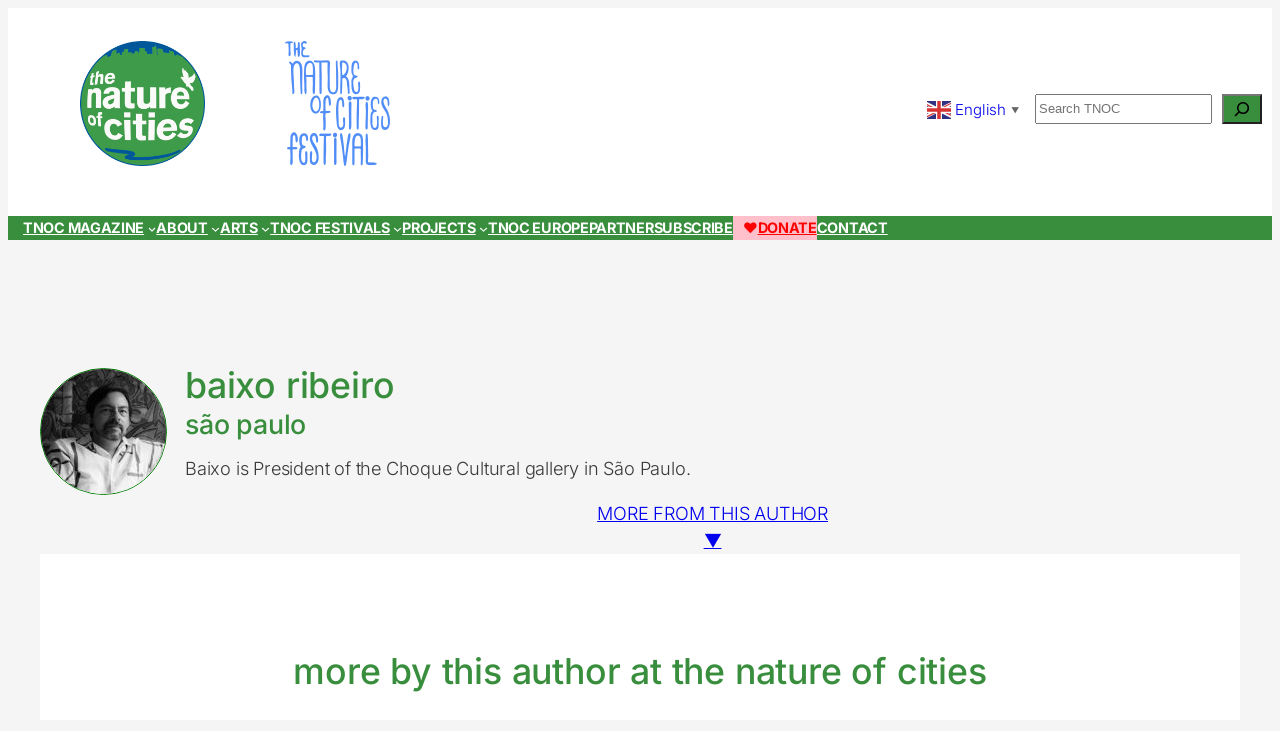

--- FILE ---
content_type: text/html; charset=UTF-8
request_url: https://www.thenatureofcities.com/author/baixoribeiro/
body_size: 24317
content:
<!DOCTYPE html>
<html lang="en-US">
<head>
	<meta charset="UTF-8" />
	<meta name="viewport" content="width=device-width, initial-scale=1" />
<meta name='robots' content='max-image-preview:large' />
<title>Baixo Ribeiro &#8211; The Nature of Cities</title>
<link rel='dns-prefetch' href='//unpkg.com' />
<style id='wp-img-auto-sizes-contain-inline-css'>
img:is([sizes=auto i],[sizes^="auto," i]){contain-intrinsic-size:3000px 1500px}
/*# sourceURL=wp-img-auto-sizes-contain-inline-css */
</style>
<style id='wp-block-image-inline-css'>
.wp-block-image>a,.wp-block-image>figure>a{display:inline-block}.wp-block-image img{box-sizing:border-box;height:auto;max-width:100%;vertical-align:bottom}@media not (prefers-reduced-motion){.wp-block-image img.hide{visibility:hidden}.wp-block-image img.show{animation:show-content-image .4s}}.wp-block-image[style*=border-radius] img,.wp-block-image[style*=border-radius]>a{border-radius:inherit}.wp-block-image.has-custom-border img{box-sizing:border-box}.wp-block-image.aligncenter{text-align:center}.wp-block-image.alignfull>a,.wp-block-image.alignwide>a{width:100%}.wp-block-image.alignfull img,.wp-block-image.alignwide img{height:auto;width:100%}.wp-block-image .aligncenter,.wp-block-image .alignleft,.wp-block-image .alignright,.wp-block-image.aligncenter,.wp-block-image.alignleft,.wp-block-image.alignright{display:table}.wp-block-image .aligncenter>figcaption,.wp-block-image .alignleft>figcaption,.wp-block-image .alignright>figcaption,.wp-block-image.aligncenter>figcaption,.wp-block-image.alignleft>figcaption,.wp-block-image.alignright>figcaption{caption-side:bottom;display:table-caption}.wp-block-image .alignleft{float:left;margin:.5em 1em .5em 0}.wp-block-image .alignright{float:right;margin:.5em 0 .5em 1em}.wp-block-image .aligncenter{margin-left:auto;margin-right:auto}.wp-block-image :where(figcaption){margin-bottom:1em;margin-top:.5em}.wp-block-image.is-style-circle-mask img{border-radius:9999px}@supports ((-webkit-mask-image:none) or (mask-image:none)) or (-webkit-mask-image:none){.wp-block-image.is-style-circle-mask img{border-radius:0;-webkit-mask-image:url('data:image/svg+xml;utf8,<svg viewBox="0 0 100 100" xmlns="http://www.w3.org/2000/svg"><circle cx="50" cy="50" r="50"/></svg>');mask-image:url('data:image/svg+xml;utf8,<svg viewBox="0 0 100 100" xmlns="http://www.w3.org/2000/svg"><circle cx="50" cy="50" r="50"/></svg>');mask-mode:alpha;-webkit-mask-position:center;mask-position:center;-webkit-mask-repeat:no-repeat;mask-repeat:no-repeat;-webkit-mask-size:contain;mask-size:contain}}:root :where(.wp-block-image.is-style-rounded img,.wp-block-image .is-style-rounded img){border-radius:9999px}.wp-block-image figure{margin:0}.wp-lightbox-container{display:flex;flex-direction:column;position:relative}.wp-lightbox-container img{cursor:zoom-in}.wp-lightbox-container img:hover+button{opacity:1}.wp-lightbox-container button{align-items:center;backdrop-filter:blur(16px) saturate(180%);background-color:#5a5a5a40;border:none;border-radius:4px;cursor:zoom-in;display:flex;height:20px;justify-content:center;opacity:0;padding:0;position:absolute;right:16px;text-align:center;top:16px;width:20px;z-index:100}@media not (prefers-reduced-motion){.wp-lightbox-container button{transition:opacity .2s ease}}.wp-lightbox-container button:focus-visible{outline:3px auto #5a5a5a40;outline:3px auto -webkit-focus-ring-color;outline-offset:3px}.wp-lightbox-container button:hover{cursor:pointer;opacity:1}.wp-lightbox-container button:focus{opacity:1}.wp-lightbox-container button:focus,.wp-lightbox-container button:hover,.wp-lightbox-container button:not(:hover):not(:active):not(.has-background){background-color:#5a5a5a40;border:none}.wp-lightbox-overlay{box-sizing:border-box;cursor:zoom-out;height:100vh;left:0;overflow:hidden;position:fixed;top:0;visibility:hidden;width:100%;z-index:100000}.wp-lightbox-overlay .close-button{align-items:center;cursor:pointer;display:flex;justify-content:center;min-height:40px;min-width:40px;padding:0;position:absolute;right:calc(env(safe-area-inset-right) + 16px);top:calc(env(safe-area-inset-top) + 16px);z-index:5000000}.wp-lightbox-overlay .close-button:focus,.wp-lightbox-overlay .close-button:hover,.wp-lightbox-overlay .close-button:not(:hover):not(:active):not(.has-background){background:none;border:none}.wp-lightbox-overlay .lightbox-image-container{height:var(--wp--lightbox-container-height);left:50%;overflow:hidden;position:absolute;top:50%;transform:translate(-50%,-50%);transform-origin:top left;width:var(--wp--lightbox-container-width);z-index:9999999999}.wp-lightbox-overlay .wp-block-image{align-items:center;box-sizing:border-box;display:flex;height:100%;justify-content:center;margin:0;position:relative;transform-origin:0 0;width:100%;z-index:3000000}.wp-lightbox-overlay .wp-block-image img{height:var(--wp--lightbox-image-height);min-height:var(--wp--lightbox-image-height);min-width:var(--wp--lightbox-image-width);width:var(--wp--lightbox-image-width)}.wp-lightbox-overlay .wp-block-image figcaption{display:none}.wp-lightbox-overlay button{background:none;border:none}.wp-lightbox-overlay .scrim{background-color:#fff;height:100%;opacity:.9;position:absolute;width:100%;z-index:2000000}.wp-lightbox-overlay.active{visibility:visible}@media not (prefers-reduced-motion){.wp-lightbox-overlay.active{animation:turn-on-visibility .25s both}.wp-lightbox-overlay.active img{animation:turn-on-visibility .35s both}.wp-lightbox-overlay.show-closing-animation:not(.active){animation:turn-off-visibility .35s both}.wp-lightbox-overlay.show-closing-animation:not(.active) img{animation:turn-off-visibility .25s both}.wp-lightbox-overlay.zoom.active{animation:none;opacity:1;visibility:visible}.wp-lightbox-overlay.zoom.active .lightbox-image-container{animation:lightbox-zoom-in .4s}.wp-lightbox-overlay.zoom.active .lightbox-image-container img{animation:none}.wp-lightbox-overlay.zoom.active .scrim{animation:turn-on-visibility .4s forwards}.wp-lightbox-overlay.zoom.show-closing-animation:not(.active){animation:none}.wp-lightbox-overlay.zoom.show-closing-animation:not(.active) .lightbox-image-container{animation:lightbox-zoom-out .4s}.wp-lightbox-overlay.zoom.show-closing-animation:not(.active) .lightbox-image-container img{animation:none}.wp-lightbox-overlay.zoom.show-closing-animation:not(.active) .scrim{animation:turn-off-visibility .4s forwards}}@keyframes show-content-image{0%{visibility:hidden}99%{visibility:hidden}to{visibility:visible}}@keyframes turn-on-visibility{0%{opacity:0}to{opacity:1}}@keyframes turn-off-visibility{0%{opacity:1;visibility:visible}99%{opacity:0;visibility:visible}to{opacity:0;visibility:hidden}}@keyframes lightbox-zoom-in{0%{transform:translate(calc((-100vw + var(--wp--lightbox-scrollbar-width))/2 + var(--wp--lightbox-initial-left-position)),calc(-50vh + var(--wp--lightbox-initial-top-position))) scale(var(--wp--lightbox-scale))}to{transform:translate(-50%,-50%) scale(1)}}@keyframes lightbox-zoom-out{0%{transform:translate(-50%,-50%) scale(1);visibility:visible}99%{visibility:visible}to{transform:translate(calc((-100vw + var(--wp--lightbox-scrollbar-width))/2 + var(--wp--lightbox-initial-left-position)),calc(-50vh + var(--wp--lightbox-initial-top-position))) scale(var(--wp--lightbox-scale));visibility:hidden}}
/*# sourceURL=https://www.thenatureofcities.com/TNOC/wp-includes/blocks/image/style.min.css */
</style>
<style id='wp-block-group-inline-css'>
.wp-block-group{box-sizing:border-box}:where(.wp-block-group.wp-block-group-is-layout-constrained){position:relative}
/*# sourceURL=https://www.thenatureofcities.com/TNOC/wp-includes/blocks/group/style.min.css */
</style>
<style id='wp-block-spacer-inline-css'>
.wp-block-spacer{clear:both}
/*# sourceURL=https://www.thenatureofcities.com/TNOC/wp-includes/blocks/spacer/style.min.css */
</style>
<style id='wp-block-search-inline-css'>
.wp-block-search__button{margin-left:10px;word-break:normal}.wp-block-search__button.has-icon{line-height:0}.wp-block-search__button svg{height:1.25em;min-height:24px;min-width:24px;width:1.25em;fill:currentColor;vertical-align:text-bottom}:where(.wp-block-search__button){border:1px solid #ccc;padding:6px 10px}.wp-block-search__inside-wrapper{display:flex;flex:auto;flex-wrap:nowrap;max-width:100%}.wp-block-search__label{width:100%}.wp-block-search.wp-block-search__button-only .wp-block-search__button{box-sizing:border-box;display:flex;flex-shrink:0;justify-content:center;margin-left:0;max-width:100%}.wp-block-search.wp-block-search__button-only .wp-block-search__inside-wrapper{min-width:0!important;transition-property:width}.wp-block-search.wp-block-search__button-only .wp-block-search__input{flex-basis:100%;transition-duration:.3s}.wp-block-search.wp-block-search__button-only.wp-block-search__searchfield-hidden,.wp-block-search.wp-block-search__button-only.wp-block-search__searchfield-hidden .wp-block-search__inside-wrapper{overflow:hidden}.wp-block-search.wp-block-search__button-only.wp-block-search__searchfield-hidden .wp-block-search__input{border-left-width:0!important;border-right-width:0!important;flex-basis:0;flex-grow:0;margin:0;min-width:0!important;padding-left:0!important;padding-right:0!important;width:0!important}:where(.wp-block-search__input){appearance:none;border:1px solid #949494;flex-grow:1;font-family:inherit;font-size:inherit;font-style:inherit;font-weight:inherit;letter-spacing:inherit;line-height:inherit;margin-left:0;margin-right:0;min-width:3rem;padding:8px;text-decoration:unset!important;text-transform:inherit}:where(.wp-block-search__button-inside .wp-block-search__inside-wrapper){background-color:#fff;border:1px solid #949494;box-sizing:border-box;padding:4px}:where(.wp-block-search__button-inside .wp-block-search__inside-wrapper) .wp-block-search__input{border:none;border-radius:0;padding:0 4px}:where(.wp-block-search__button-inside .wp-block-search__inside-wrapper) .wp-block-search__input:focus{outline:none}:where(.wp-block-search__button-inside .wp-block-search__inside-wrapper) :where(.wp-block-search__button){padding:4px 8px}.wp-block-search.aligncenter .wp-block-search__inside-wrapper{margin:auto}.wp-block[data-align=right] .wp-block-search.wp-block-search__button-only .wp-block-search__inside-wrapper{float:right}
/*# sourceURL=https://www.thenatureofcities.com/TNOC/wp-includes/blocks/search/style.min.css */
</style>
<style id='wp-block-navigation-link-inline-css'>
.wp-block-navigation .wp-block-navigation-item__label{overflow-wrap:break-word}.wp-block-navigation .wp-block-navigation-item__description{display:none}.link-ui-tools{outline:1px solid #f0f0f0;padding:8px}.link-ui-block-inserter{padding-top:8px}.link-ui-block-inserter__back{margin-left:8px;text-transform:uppercase}
/*# sourceURL=https://www.thenatureofcities.com/TNOC/wp-includes/blocks/navigation-link/style.min.css */
</style>
<link rel='stylesheet' id='wp-block-navigation-css' href='https://www.thenatureofcities.com/TNOC/wp-includes/blocks/navigation/style.min.css?ver=6.9' media='all' />
<style id='wp-block-button-inline-css'>
.wp-block-button__link{align-content:center;box-sizing:border-box;cursor:pointer;display:inline-block;height:100%;text-align:center;word-break:break-word}.wp-block-button__link.aligncenter{text-align:center}.wp-block-button__link.alignright{text-align:right}:where(.wp-block-button__link){border-radius:9999px;box-shadow:none;padding:calc(.667em + 2px) calc(1.333em + 2px);text-decoration:none}.wp-block-button[style*=text-decoration] .wp-block-button__link{text-decoration:inherit}.wp-block-buttons>.wp-block-button.has-custom-width{max-width:none}.wp-block-buttons>.wp-block-button.has-custom-width .wp-block-button__link{width:100%}.wp-block-buttons>.wp-block-button.has-custom-font-size .wp-block-button__link{font-size:inherit}.wp-block-buttons>.wp-block-button.wp-block-button__width-25{width:calc(25% - var(--wp--style--block-gap, .5em)*.75)}.wp-block-buttons>.wp-block-button.wp-block-button__width-50{width:calc(50% - var(--wp--style--block-gap, .5em)*.5)}.wp-block-buttons>.wp-block-button.wp-block-button__width-75{width:calc(75% - var(--wp--style--block-gap, .5em)*.25)}.wp-block-buttons>.wp-block-button.wp-block-button__width-100{flex-basis:100%;width:100%}.wp-block-buttons.is-vertical>.wp-block-button.wp-block-button__width-25{width:25%}.wp-block-buttons.is-vertical>.wp-block-button.wp-block-button__width-50{width:50%}.wp-block-buttons.is-vertical>.wp-block-button.wp-block-button__width-75{width:75%}.wp-block-button.is-style-squared,.wp-block-button__link.wp-block-button.is-style-squared{border-radius:0}.wp-block-button.no-border-radius,.wp-block-button__link.no-border-radius{border-radius:0!important}:root :where(.wp-block-button .wp-block-button__link.is-style-outline),:root :where(.wp-block-button.is-style-outline>.wp-block-button__link){border:2px solid;padding:.667em 1.333em}:root :where(.wp-block-button .wp-block-button__link.is-style-outline:not(.has-text-color)),:root :where(.wp-block-button.is-style-outline>.wp-block-button__link:not(.has-text-color)){color:currentColor}:root :where(.wp-block-button .wp-block-button__link.is-style-outline:not(.has-background)),:root :where(.wp-block-button.is-style-outline>.wp-block-button__link:not(.has-background)){background-color:initial;background-image:none}
/*# sourceURL=https://www.thenatureofcities.com/TNOC/wp-includes/blocks/button/style.min.css */
</style>
<style id='wp-block-buttons-inline-css'>
.wp-block-buttons{box-sizing:border-box}.wp-block-buttons.is-vertical{flex-direction:column}.wp-block-buttons.is-vertical>.wp-block-button:last-child{margin-bottom:0}.wp-block-buttons>.wp-block-button{display:inline-block;margin:0}.wp-block-buttons.is-content-justification-left{justify-content:flex-start}.wp-block-buttons.is-content-justification-left.is-vertical{align-items:flex-start}.wp-block-buttons.is-content-justification-center{justify-content:center}.wp-block-buttons.is-content-justification-center.is-vertical{align-items:center}.wp-block-buttons.is-content-justification-right{justify-content:flex-end}.wp-block-buttons.is-content-justification-right.is-vertical{align-items:flex-end}.wp-block-buttons.is-content-justification-space-between{justify-content:space-between}.wp-block-buttons.aligncenter{text-align:center}.wp-block-buttons:not(.is-content-justification-space-between,.is-content-justification-right,.is-content-justification-left,.is-content-justification-center) .wp-block-button.aligncenter{margin-left:auto;margin-right:auto;width:100%}.wp-block-buttons[style*=text-decoration] .wp-block-button,.wp-block-buttons[style*=text-decoration] .wp-block-button__link{text-decoration:inherit}.wp-block-buttons.has-custom-font-size .wp-block-button__link{font-size:inherit}.wp-block-buttons .wp-block-button__link{width:100%}.wp-block-button.aligncenter{text-align:center}
/*# sourceURL=https://www.thenatureofcities.com/TNOC/wp-includes/blocks/buttons/style.min.css */
</style>
<style id='wp-block-heading-inline-css'>
h1:where(.wp-block-heading).has-background,h2:where(.wp-block-heading).has-background,h3:where(.wp-block-heading).has-background,h4:where(.wp-block-heading).has-background,h5:where(.wp-block-heading).has-background,h6:where(.wp-block-heading).has-background{padding:1.25em 2.375em}h1.has-text-align-left[style*=writing-mode]:where([style*=vertical-lr]),h1.has-text-align-right[style*=writing-mode]:where([style*=vertical-rl]),h2.has-text-align-left[style*=writing-mode]:where([style*=vertical-lr]),h2.has-text-align-right[style*=writing-mode]:where([style*=vertical-rl]),h3.has-text-align-left[style*=writing-mode]:where([style*=vertical-lr]),h3.has-text-align-right[style*=writing-mode]:where([style*=vertical-rl]),h4.has-text-align-left[style*=writing-mode]:where([style*=vertical-lr]),h4.has-text-align-right[style*=writing-mode]:where([style*=vertical-rl]),h5.has-text-align-left[style*=writing-mode]:where([style*=vertical-lr]),h5.has-text-align-right[style*=writing-mode]:where([style*=vertical-rl]),h6.has-text-align-left[style*=writing-mode]:where([style*=vertical-lr]),h6.has-text-align-right[style*=writing-mode]:where([style*=vertical-rl]){rotate:180deg}
/*# sourceURL=https://www.thenatureofcities.com/TNOC/wp-includes/blocks/heading/style.min.css */
</style>
<style id='wp-block-post-featured-image-inline-css'>
.wp-block-post-featured-image{margin-left:0;margin-right:0}.wp-block-post-featured-image a{display:block;height:100%}.wp-block-post-featured-image :where(img){box-sizing:border-box;height:auto;max-width:100%;vertical-align:bottom;width:100%}.wp-block-post-featured-image.alignfull img,.wp-block-post-featured-image.alignwide img{width:100%}.wp-block-post-featured-image .wp-block-post-featured-image__overlay.has-background-dim{background-color:#000;inset:0;position:absolute}.wp-block-post-featured-image{position:relative}.wp-block-post-featured-image .wp-block-post-featured-image__overlay.has-background-gradient{background-color:initial}.wp-block-post-featured-image .wp-block-post-featured-image__overlay.has-background-dim-0{opacity:0}.wp-block-post-featured-image .wp-block-post-featured-image__overlay.has-background-dim-10{opacity:.1}.wp-block-post-featured-image .wp-block-post-featured-image__overlay.has-background-dim-20{opacity:.2}.wp-block-post-featured-image .wp-block-post-featured-image__overlay.has-background-dim-30{opacity:.3}.wp-block-post-featured-image .wp-block-post-featured-image__overlay.has-background-dim-40{opacity:.4}.wp-block-post-featured-image .wp-block-post-featured-image__overlay.has-background-dim-50{opacity:.5}.wp-block-post-featured-image .wp-block-post-featured-image__overlay.has-background-dim-60{opacity:.6}.wp-block-post-featured-image .wp-block-post-featured-image__overlay.has-background-dim-70{opacity:.7}.wp-block-post-featured-image .wp-block-post-featured-image__overlay.has-background-dim-80{opacity:.8}.wp-block-post-featured-image .wp-block-post-featured-image__overlay.has-background-dim-90{opacity:.9}.wp-block-post-featured-image .wp-block-post-featured-image__overlay.has-background-dim-100{opacity:1}.wp-block-post-featured-image:where(.alignleft,.alignright){width:100%}
/*# sourceURL=https://www.thenatureofcities.com/TNOC/wp-includes/blocks/post-featured-image/style.min.css */
</style>
<style id='wp-block-post-title-inline-css'>
.wp-block-post-title{box-sizing:border-box;word-break:break-word}.wp-block-post-title :where(a){display:inline-block;font-family:inherit;font-size:inherit;font-style:inherit;font-weight:inherit;letter-spacing:inherit;line-height:inherit;text-decoration:inherit}
/*# sourceURL=https://www.thenatureofcities.com/TNOC/wp-includes/blocks/post-title/style.min.css */
</style>
<style id='wp-block-post-terms-inline-css'>
.wp-block-post-terms{box-sizing:border-box}.wp-block-post-terms .wp-block-post-terms__separator{white-space:pre-wrap}
/*# sourceURL=https://www.thenatureofcities.com/TNOC/wp-includes/blocks/post-terms/style.min.css */
</style>
<style id='wp-block-post-template-inline-css'>
.wp-block-post-template{box-sizing:border-box;list-style:none;margin-bottom:0;margin-top:0;max-width:100%;padding:0}.wp-block-post-template.is-flex-container{display:flex;flex-direction:row;flex-wrap:wrap;gap:1.25em}.wp-block-post-template.is-flex-container>li{margin:0;width:100%}@media (min-width:600px){.wp-block-post-template.is-flex-container.is-flex-container.columns-2>li{width:calc(50% - .625em)}.wp-block-post-template.is-flex-container.is-flex-container.columns-3>li{width:calc(33.33333% - .83333em)}.wp-block-post-template.is-flex-container.is-flex-container.columns-4>li{width:calc(25% - .9375em)}.wp-block-post-template.is-flex-container.is-flex-container.columns-5>li{width:calc(20% - 1em)}.wp-block-post-template.is-flex-container.is-flex-container.columns-6>li{width:calc(16.66667% - 1.04167em)}}@media (max-width:600px){.wp-block-post-template-is-layout-grid.wp-block-post-template-is-layout-grid.wp-block-post-template-is-layout-grid.wp-block-post-template-is-layout-grid{grid-template-columns:1fr}}.wp-block-post-template-is-layout-constrained>li>.alignright,.wp-block-post-template-is-layout-flow>li>.alignright{float:right;margin-inline-end:0;margin-inline-start:2em}.wp-block-post-template-is-layout-constrained>li>.alignleft,.wp-block-post-template-is-layout-flow>li>.alignleft{float:left;margin-inline-end:2em;margin-inline-start:0}.wp-block-post-template-is-layout-constrained>li>.aligncenter,.wp-block-post-template-is-layout-flow>li>.aligncenter{margin-inline-end:auto;margin-inline-start:auto}
/*# sourceURL=https://www.thenatureofcities.com/TNOC/wp-includes/blocks/post-template/style.min.css */
</style>
<style id='wp-block-quote-inline-css'>
.wp-block-quote{box-sizing:border-box;overflow-wrap:break-word}.wp-block-quote.is-large:where(:not(.is-style-plain)),.wp-block-quote.is-style-large:where(:not(.is-style-plain)){margin-bottom:1em;padding:0 1em}.wp-block-quote.is-large:where(:not(.is-style-plain)) p,.wp-block-quote.is-style-large:where(:not(.is-style-plain)) p{font-size:1.5em;font-style:italic;line-height:1.6}.wp-block-quote.is-large:where(:not(.is-style-plain)) cite,.wp-block-quote.is-large:where(:not(.is-style-plain)) footer,.wp-block-quote.is-style-large:where(:not(.is-style-plain)) cite,.wp-block-quote.is-style-large:where(:not(.is-style-plain)) footer{font-size:1.125em;text-align:right}.wp-block-quote>cite{display:block}
/*# sourceURL=https://www.thenatureofcities.com/TNOC/wp-includes/blocks/quote/style.min.css */
</style>
<style id='wp-block-gallery-inline-css'>
.blocks-gallery-grid:not(.has-nested-images),.wp-block-gallery:not(.has-nested-images){display:flex;flex-wrap:wrap;list-style-type:none;margin:0;padding:0}.blocks-gallery-grid:not(.has-nested-images) .blocks-gallery-image,.blocks-gallery-grid:not(.has-nested-images) .blocks-gallery-item,.wp-block-gallery:not(.has-nested-images) .blocks-gallery-image,.wp-block-gallery:not(.has-nested-images) .blocks-gallery-item{display:flex;flex-direction:column;flex-grow:1;justify-content:center;margin:0 1em 1em 0;position:relative;width:calc(50% - 1em)}.blocks-gallery-grid:not(.has-nested-images) .blocks-gallery-image:nth-of-type(2n),.blocks-gallery-grid:not(.has-nested-images) .blocks-gallery-item:nth-of-type(2n),.wp-block-gallery:not(.has-nested-images) .blocks-gallery-image:nth-of-type(2n),.wp-block-gallery:not(.has-nested-images) .blocks-gallery-item:nth-of-type(2n){margin-right:0}.blocks-gallery-grid:not(.has-nested-images) .blocks-gallery-image figure,.blocks-gallery-grid:not(.has-nested-images) .blocks-gallery-item figure,.wp-block-gallery:not(.has-nested-images) .blocks-gallery-image figure,.wp-block-gallery:not(.has-nested-images) .blocks-gallery-item figure{align-items:flex-end;display:flex;height:100%;justify-content:flex-start;margin:0}.blocks-gallery-grid:not(.has-nested-images) .blocks-gallery-image img,.blocks-gallery-grid:not(.has-nested-images) .blocks-gallery-item img,.wp-block-gallery:not(.has-nested-images) .blocks-gallery-image img,.wp-block-gallery:not(.has-nested-images) .blocks-gallery-item img{display:block;height:auto;max-width:100%;width:auto}.blocks-gallery-grid:not(.has-nested-images) .blocks-gallery-image figcaption,.blocks-gallery-grid:not(.has-nested-images) .blocks-gallery-item figcaption,.wp-block-gallery:not(.has-nested-images) .blocks-gallery-image figcaption,.wp-block-gallery:not(.has-nested-images) .blocks-gallery-item figcaption{background:linear-gradient(0deg,#000000b3,#0000004d 70%,#0000);bottom:0;box-sizing:border-box;color:#fff;font-size:.8em;margin:0;max-height:100%;overflow:auto;padding:3em .77em .7em;position:absolute;text-align:center;width:100%;z-index:2}.blocks-gallery-grid:not(.has-nested-images) .blocks-gallery-image figcaption img,.blocks-gallery-grid:not(.has-nested-images) .blocks-gallery-item figcaption img,.wp-block-gallery:not(.has-nested-images) .blocks-gallery-image figcaption img,.wp-block-gallery:not(.has-nested-images) .blocks-gallery-item figcaption img{display:inline}.blocks-gallery-grid:not(.has-nested-images) figcaption,.wp-block-gallery:not(.has-nested-images) figcaption{flex-grow:1}.blocks-gallery-grid:not(.has-nested-images).is-cropped .blocks-gallery-image a,.blocks-gallery-grid:not(.has-nested-images).is-cropped .blocks-gallery-image img,.blocks-gallery-grid:not(.has-nested-images).is-cropped .blocks-gallery-item a,.blocks-gallery-grid:not(.has-nested-images).is-cropped .blocks-gallery-item img,.wp-block-gallery:not(.has-nested-images).is-cropped .blocks-gallery-image a,.wp-block-gallery:not(.has-nested-images).is-cropped .blocks-gallery-image img,.wp-block-gallery:not(.has-nested-images).is-cropped .blocks-gallery-item a,.wp-block-gallery:not(.has-nested-images).is-cropped .blocks-gallery-item img{flex:1;height:100%;object-fit:cover;width:100%}.blocks-gallery-grid:not(.has-nested-images).columns-1 .blocks-gallery-image,.blocks-gallery-grid:not(.has-nested-images).columns-1 .blocks-gallery-item,.wp-block-gallery:not(.has-nested-images).columns-1 .blocks-gallery-image,.wp-block-gallery:not(.has-nested-images).columns-1 .blocks-gallery-item{margin-right:0;width:100%}@media (min-width:600px){.blocks-gallery-grid:not(.has-nested-images).columns-3 .blocks-gallery-image,.blocks-gallery-grid:not(.has-nested-images).columns-3 .blocks-gallery-item,.wp-block-gallery:not(.has-nested-images).columns-3 .blocks-gallery-image,.wp-block-gallery:not(.has-nested-images).columns-3 .blocks-gallery-item{margin-right:1em;width:calc(33.33333% - .66667em)}.blocks-gallery-grid:not(.has-nested-images).columns-4 .blocks-gallery-image,.blocks-gallery-grid:not(.has-nested-images).columns-4 .blocks-gallery-item,.wp-block-gallery:not(.has-nested-images).columns-4 .blocks-gallery-image,.wp-block-gallery:not(.has-nested-images).columns-4 .blocks-gallery-item{margin-right:1em;width:calc(25% - .75em)}.blocks-gallery-grid:not(.has-nested-images).columns-5 .blocks-gallery-image,.blocks-gallery-grid:not(.has-nested-images).columns-5 .blocks-gallery-item,.wp-block-gallery:not(.has-nested-images).columns-5 .blocks-gallery-image,.wp-block-gallery:not(.has-nested-images).columns-5 .blocks-gallery-item{margin-right:1em;width:calc(20% - .8em)}.blocks-gallery-grid:not(.has-nested-images).columns-6 .blocks-gallery-image,.blocks-gallery-grid:not(.has-nested-images).columns-6 .blocks-gallery-item,.wp-block-gallery:not(.has-nested-images).columns-6 .blocks-gallery-image,.wp-block-gallery:not(.has-nested-images).columns-6 .blocks-gallery-item{margin-right:1em;width:calc(16.66667% - .83333em)}.blocks-gallery-grid:not(.has-nested-images).columns-7 .blocks-gallery-image,.blocks-gallery-grid:not(.has-nested-images).columns-7 .blocks-gallery-item,.wp-block-gallery:not(.has-nested-images).columns-7 .blocks-gallery-image,.wp-block-gallery:not(.has-nested-images).columns-7 .blocks-gallery-item{margin-right:1em;width:calc(14.28571% - .85714em)}.blocks-gallery-grid:not(.has-nested-images).columns-8 .blocks-gallery-image,.blocks-gallery-grid:not(.has-nested-images).columns-8 .blocks-gallery-item,.wp-block-gallery:not(.has-nested-images).columns-8 .blocks-gallery-image,.wp-block-gallery:not(.has-nested-images).columns-8 .blocks-gallery-item{margin-right:1em;width:calc(12.5% - .875em)}.blocks-gallery-grid:not(.has-nested-images).columns-1 .blocks-gallery-image:nth-of-type(1n),.blocks-gallery-grid:not(.has-nested-images).columns-1 .blocks-gallery-item:nth-of-type(1n),.blocks-gallery-grid:not(.has-nested-images).columns-2 .blocks-gallery-image:nth-of-type(2n),.blocks-gallery-grid:not(.has-nested-images).columns-2 .blocks-gallery-item:nth-of-type(2n),.blocks-gallery-grid:not(.has-nested-images).columns-3 .blocks-gallery-image:nth-of-type(3n),.blocks-gallery-grid:not(.has-nested-images).columns-3 .blocks-gallery-item:nth-of-type(3n),.blocks-gallery-grid:not(.has-nested-images).columns-4 .blocks-gallery-image:nth-of-type(4n),.blocks-gallery-grid:not(.has-nested-images).columns-4 .blocks-gallery-item:nth-of-type(4n),.blocks-gallery-grid:not(.has-nested-images).columns-5 .blocks-gallery-image:nth-of-type(5n),.blocks-gallery-grid:not(.has-nested-images).columns-5 .blocks-gallery-item:nth-of-type(5n),.blocks-gallery-grid:not(.has-nested-images).columns-6 .blocks-gallery-image:nth-of-type(6n),.blocks-gallery-grid:not(.has-nested-images).columns-6 .blocks-gallery-item:nth-of-type(6n),.blocks-gallery-grid:not(.has-nested-images).columns-7 .blocks-gallery-image:nth-of-type(7n),.blocks-gallery-grid:not(.has-nested-images).columns-7 .blocks-gallery-item:nth-of-type(7n),.blocks-gallery-grid:not(.has-nested-images).columns-8 .blocks-gallery-image:nth-of-type(8n),.blocks-gallery-grid:not(.has-nested-images).columns-8 .blocks-gallery-item:nth-of-type(8n),.wp-block-gallery:not(.has-nested-images).columns-1 .blocks-gallery-image:nth-of-type(1n),.wp-block-gallery:not(.has-nested-images).columns-1 .blocks-gallery-item:nth-of-type(1n),.wp-block-gallery:not(.has-nested-images).columns-2 .blocks-gallery-image:nth-of-type(2n),.wp-block-gallery:not(.has-nested-images).columns-2 .blocks-gallery-item:nth-of-type(2n),.wp-block-gallery:not(.has-nested-images).columns-3 .blocks-gallery-image:nth-of-type(3n),.wp-block-gallery:not(.has-nested-images).columns-3 .blocks-gallery-item:nth-of-type(3n),.wp-block-gallery:not(.has-nested-images).columns-4 .blocks-gallery-image:nth-of-type(4n),.wp-block-gallery:not(.has-nested-images).columns-4 .blocks-gallery-item:nth-of-type(4n),.wp-block-gallery:not(.has-nested-images).columns-5 .blocks-gallery-image:nth-of-type(5n),.wp-block-gallery:not(.has-nested-images).columns-5 .blocks-gallery-item:nth-of-type(5n),.wp-block-gallery:not(.has-nested-images).columns-6 .blocks-gallery-image:nth-of-type(6n),.wp-block-gallery:not(.has-nested-images).columns-6 .blocks-gallery-item:nth-of-type(6n),.wp-block-gallery:not(.has-nested-images).columns-7 .blocks-gallery-image:nth-of-type(7n),.wp-block-gallery:not(.has-nested-images).columns-7 .blocks-gallery-item:nth-of-type(7n),.wp-block-gallery:not(.has-nested-images).columns-8 .blocks-gallery-image:nth-of-type(8n),.wp-block-gallery:not(.has-nested-images).columns-8 .blocks-gallery-item:nth-of-type(8n){margin-right:0}}.blocks-gallery-grid:not(.has-nested-images) .blocks-gallery-image:last-child,.blocks-gallery-grid:not(.has-nested-images) .blocks-gallery-item:last-child,.wp-block-gallery:not(.has-nested-images) .blocks-gallery-image:last-child,.wp-block-gallery:not(.has-nested-images) .blocks-gallery-item:last-child{margin-right:0}.blocks-gallery-grid:not(.has-nested-images).alignleft,.blocks-gallery-grid:not(.has-nested-images).alignright,.wp-block-gallery:not(.has-nested-images).alignleft,.wp-block-gallery:not(.has-nested-images).alignright{max-width:420px;width:100%}.blocks-gallery-grid:not(.has-nested-images).aligncenter .blocks-gallery-item figure,.wp-block-gallery:not(.has-nested-images).aligncenter .blocks-gallery-item figure{justify-content:center}.wp-block-gallery:not(.is-cropped) .blocks-gallery-item{align-self:flex-start}figure.wp-block-gallery.has-nested-images{align-items:normal}.wp-block-gallery.has-nested-images figure.wp-block-image:not(#individual-image){margin:0;width:calc(50% - var(--wp--style--unstable-gallery-gap, 16px)/2)}.wp-block-gallery.has-nested-images figure.wp-block-image{box-sizing:border-box;display:flex;flex-direction:column;flex-grow:1;justify-content:center;max-width:100%;position:relative}.wp-block-gallery.has-nested-images figure.wp-block-image>a,.wp-block-gallery.has-nested-images figure.wp-block-image>div{flex-direction:column;flex-grow:1;margin:0}.wp-block-gallery.has-nested-images figure.wp-block-image img{display:block;height:auto;max-width:100%!important;width:auto}.wp-block-gallery.has-nested-images figure.wp-block-image figcaption,.wp-block-gallery.has-nested-images figure.wp-block-image:has(figcaption):before{bottom:0;left:0;max-height:100%;position:absolute;right:0}.wp-block-gallery.has-nested-images figure.wp-block-image:has(figcaption):before{backdrop-filter:blur(3px);content:"";height:100%;-webkit-mask-image:linear-gradient(0deg,#000 20%,#0000);mask-image:linear-gradient(0deg,#000 20%,#0000);max-height:40%;pointer-events:none}.wp-block-gallery.has-nested-images figure.wp-block-image figcaption{box-sizing:border-box;color:#fff;font-size:13px;margin:0;overflow:auto;padding:1em;text-align:center;text-shadow:0 0 1.5px #000}.wp-block-gallery.has-nested-images figure.wp-block-image figcaption::-webkit-scrollbar{height:12px;width:12px}.wp-block-gallery.has-nested-images figure.wp-block-image figcaption::-webkit-scrollbar-track{background-color:initial}.wp-block-gallery.has-nested-images figure.wp-block-image figcaption::-webkit-scrollbar-thumb{background-clip:padding-box;background-color:initial;border:3px solid #0000;border-radius:8px}.wp-block-gallery.has-nested-images figure.wp-block-image figcaption:focus-within::-webkit-scrollbar-thumb,.wp-block-gallery.has-nested-images figure.wp-block-image figcaption:focus::-webkit-scrollbar-thumb,.wp-block-gallery.has-nested-images figure.wp-block-image figcaption:hover::-webkit-scrollbar-thumb{background-color:#fffc}.wp-block-gallery.has-nested-images figure.wp-block-image figcaption{scrollbar-color:#0000 #0000;scrollbar-gutter:stable both-edges;scrollbar-width:thin}.wp-block-gallery.has-nested-images figure.wp-block-image figcaption:focus,.wp-block-gallery.has-nested-images figure.wp-block-image figcaption:focus-within,.wp-block-gallery.has-nested-images figure.wp-block-image figcaption:hover{scrollbar-color:#fffc #0000}.wp-block-gallery.has-nested-images figure.wp-block-image figcaption{will-change:transform}@media (hover:none){.wp-block-gallery.has-nested-images figure.wp-block-image figcaption{scrollbar-color:#fffc #0000}}.wp-block-gallery.has-nested-images figure.wp-block-image figcaption{background:linear-gradient(0deg,#0006,#0000)}.wp-block-gallery.has-nested-images figure.wp-block-image figcaption img{display:inline}.wp-block-gallery.has-nested-images figure.wp-block-image figcaption a{color:inherit}.wp-block-gallery.has-nested-images figure.wp-block-image.has-custom-border img{box-sizing:border-box}.wp-block-gallery.has-nested-images figure.wp-block-image.has-custom-border>a,.wp-block-gallery.has-nested-images figure.wp-block-image.has-custom-border>div,.wp-block-gallery.has-nested-images figure.wp-block-image.is-style-rounded>a,.wp-block-gallery.has-nested-images figure.wp-block-image.is-style-rounded>div{flex:1 1 auto}.wp-block-gallery.has-nested-images figure.wp-block-image.has-custom-border figcaption,.wp-block-gallery.has-nested-images figure.wp-block-image.is-style-rounded figcaption{background:none;color:inherit;flex:initial;margin:0;padding:10px 10px 9px;position:relative;text-shadow:none}.wp-block-gallery.has-nested-images figure.wp-block-image.has-custom-border:before,.wp-block-gallery.has-nested-images figure.wp-block-image.is-style-rounded:before{content:none}.wp-block-gallery.has-nested-images figcaption{flex-basis:100%;flex-grow:1;text-align:center}.wp-block-gallery.has-nested-images:not(.is-cropped) figure.wp-block-image:not(#individual-image){margin-bottom:auto;margin-top:0}.wp-block-gallery.has-nested-images.is-cropped figure.wp-block-image:not(#individual-image){align-self:inherit}.wp-block-gallery.has-nested-images.is-cropped figure.wp-block-image:not(#individual-image)>a,.wp-block-gallery.has-nested-images.is-cropped figure.wp-block-image:not(#individual-image)>div:not(.components-drop-zone){display:flex}.wp-block-gallery.has-nested-images.is-cropped figure.wp-block-image:not(#individual-image) a,.wp-block-gallery.has-nested-images.is-cropped figure.wp-block-image:not(#individual-image) img{flex:1 0 0%;height:100%;object-fit:cover;width:100%}.wp-block-gallery.has-nested-images.columns-1 figure.wp-block-image:not(#individual-image){width:100%}@media (min-width:600px){.wp-block-gallery.has-nested-images.columns-3 figure.wp-block-image:not(#individual-image){width:calc(33.33333% - var(--wp--style--unstable-gallery-gap, 16px)*.66667)}.wp-block-gallery.has-nested-images.columns-4 figure.wp-block-image:not(#individual-image){width:calc(25% - var(--wp--style--unstable-gallery-gap, 16px)*.75)}.wp-block-gallery.has-nested-images.columns-5 figure.wp-block-image:not(#individual-image){width:calc(20% - var(--wp--style--unstable-gallery-gap, 16px)*.8)}.wp-block-gallery.has-nested-images.columns-6 figure.wp-block-image:not(#individual-image){width:calc(16.66667% - var(--wp--style--unstable-gallery-gap, 16px)*.83333)}.wp-block-gallery.has-nested-images.columns-7 figure.wp-block-image:not(#individual-image){width:calc(14.28571% - var(--wp--style--unstable-gallery-gap, 16px)*.85714)}.wp-block-gallery.has-nested-images.columns-8 figure.wp-block-image:not(#individual-image){width:calc(12.5% - var(--wp--style--unstable-gallery-gap, 16px)*.875)}.wp-block-gallery.has-nested-images.columns-default figure.wp-block-image:not(#individual-image){width:calc(33.33% - var(--wp--style--unstable-gallery-gap, 16px)*.66667)}.wp-block-gallery.has-nested-images.columns-default figure.wp-block-image:not(#individual-image):first-child:nth-last-child(2),.wp-block-gallery.has-nested-images.columns-default figure.wp-block-image:not(#individual-image):first-child:nth-last-child(2)~figure.wp-block-image:not(#individual-image){width:calc(50% - var(--wp--style--unstable-gallery-gap, 16px)*.5)}.wp-block-gallery.has-nested-images.columns-default figure.wp-block-image:not(#individual-image):first-child:last-child{width:100%}}.wp-block-gallery.has-nested-images.alignleft,.wp-block-gallery.has-nested-images.alignright{max-width:420px;width:100%}.wp-block-gallery.has-nested-images.aligncenter{justify-content:center}
/*# sourceURL=https://www.thenatureofcities.com/TNOC/wp-includes/blocks/gallery/style.min.css */
</style>
<style id='wp-block-site-title-inline-css'>
.wp-block-site-title{box-sizing:border-box}.wp-block-site-title :where(a){color:inherit;font-family:inherit;font-size:inherit;font-style:inherit;font-weight:inherit;letter-spacing:inherit;line-height:inherit;text-decoration:inherit}
/*# sourceURL=https://www.thenatureofcities.com/TNOC/wp-includes/blocks/site-title/style.min.css */
</style>
<style id='wp-block-paragraph-inline-css'>
.is-small-text{font-size:.875em}.is-regular-text{font-size:1em}.is-large-text{font-size:2.25em}.is-larger-text{font-size:3em}.has-drop-cap:not(:focus):first-letter{float:left;font-size:8.4em;font-style:normal;font-weight:100;line-height:.68;margin:.05em .1em 0 0;text-transform:uppercase}body.rtl .has-drop-cap:not(:focus):first-letter{float:none;margin-left:.1em}p.has-drop-cap.has-background{overflow:hidden}:root :where(p.has-background){padding:1.25em 2.375em}:where(p.has-text-color:not(.has-link-color)) a{color:inherit}p.has-text-align-left[style*="writing-mode:vertical-lr"],p.has-text-align-right[style*="writing-mode:vertical-rl"]{rotate:180deg}
/*# sourceURL=https://www.thenatureofcities.com/TNOC/wp-includes/blocks/paragraph/style.min.css */
</style>
<style id='wp-emoji-styles-inline-css'>

	img.wp-smiley, img.emoji {
		display: inline !important;
		border: none !important;
		box-shadow: none !important;
		height: 1em !important;
		width: 1em !important;
		margin: 0 0.07em !important;
		vertical-align: -0.1em !important;
		background: none !important;
		padding: 0 !important;
	}
/*# sourceURL=wp-emoji-styles-inline-css */
</style>
<style id='wp-block-library-inline-css'>
:root{--wp-block-synced-color:#7a00df;--wp-block-synced-color--rgb:122,0,223;--wp-bound-block-color:var(--wp-block-synced-color);--wp-editor-canvas-background:#ddd;--wp-admin-theme-color:#007cba;--wp-admin-theme-color--rgb:0,124,186;--wp-admin-theme-color-darker-10:#006ba1;--wp-admin-theme-color-darker-10--rgb:0,107,160.5;--wp-admin-theme-color-darker-20:#005a87;--wp-admin-theme-color-darker-20--rgb:0,90,135;--wp-admin-border-width-focus:2px}@media (min-resolution:192dpi){:root{--wp-admin-border-width-focus:1.5px}}.wp-element-button{cursor:pointer}:root .has-very-light-gray-background-color{background-color:#eee}:root .has-very-dark-gray-background-color{background-color:#313131}:root .has-very-light-gray-color{color:#eee}:root .has-very-dark-gray-color{color:#313131}:root .has-vivid-green-cyan-to-vivid-cyan-blue-gradient-background{background:linear-gradient(135deg,#00d084,#0693e3)}:root .has-purple-crush-gradient-background{background:linear-gradient(135deg,#34e2e4,#4721fb 50%,#ab1dfe)}:root .has-hazy-dawn-gradient-background{background:linear-gradient(135deg,#faaca8,#dad0ec)}:root .has-subdued-olive-gradient-background{background:linear-gradient(135deg,#fafae1,#67a671)}:root .has-atomic-cream-gradient-background{background:linear-gradient(135deg,#fdd79a,#004a59)}:root .has-nightshade-gradient-background{background:linear-gradient(135deg,#330968,#31cdcf)}:root .has-midnight-gradient-background{background:linear-gradient(135deg,#020381,#2874fc)}:root{--wp--preset--font-size--normal:16px;--wp--preset--font-size--huge:42px}.has-regular-font-size{font-size:1em}.has-larger-font-size{font-size:2.625em}.has-normal-font-size{font-size:var(--wp--preset--font-size--normal)}.has-huge-font-size{font-size:var(--wp--preset--font-size--huge)}.has-text-align-center{text-align:center}.has-text-align-left{text-align:left}.has-text-align-right{text-align:right}.has-fit-text{white-space:nowrap!important}#end-resizable-editor-section{display:none}.aligncenter{clear:both}.items-justified-left{justify-content:flex-start}.items-justified-center{justify-content:center}.items-justified-right{justify-content:flex-end}.items-justified-space-between{justify-content:space-between}.screen-reader-text{border:0;clip-path:inset(50%);height:1px;margin:-1px;overflow:hidden;padding:0;position:absolute;width:1px;word-wrap:normal!important}.screen-reader-text:focus{background-color:#ddd;clip-path:none;color:#444;display:block;font-size:1em;height:auto;left:5px;line-height:normal;padding:15px 23px 14px;text-decoration:none;top:5px;width:auto;z-index:100000}html :where(.has-border-color){border-style:solid}html :where([style*=border-top-color]){border-top-style:solid}html :where([style*=border-right-color]){border-right-style:solid}html :where([style*=border-bottom-color]){border-bottom-style:solid}html :where([style*=border-left-color]){border-left-style:solid}html :where([style*=border-width]){border-style:solid}html :where([style*=border-top-width]){border-top-style:solid}html :where([style*=border-right-width]){border-right-style:solid}html :where([style*=border-bottom-width]){border-bottom-style:solid}html :where([style*=border-left-width]){border-left-style:solid}html :where(img[class*=wp-image-]){height:auto;max-width:100%}:where(figure){margin:0 0 1em}html :where(.is-position-sticky){--wp-admin--admin-bar--position-offset:var(--wp-admin--admin-bar--height,0px)}@media screen and (max-width:600px){html :where(.is-position-sticky){--wp-admin--admin-bar--position-offset:0px}}
/*# sourceURL=/wp-includes/css/dist/block-library/common.min.css */
</style>
<style id='global-styles-inline-css'>
:root{--wp--preset--aspect-ratio--square: 1;--wp--preset--aspect-ratio--4-3: 4/3;--wp--preset--aspect-ratio--3-4: 3/4;--wp--preset--aspect-ratio--3-2: 3/2;--wp--preset--aspect-ratio--2-3: 2/3;--wp--preset--aspect-ratio--16-9: 16/9;--wp--preset--aspect-ratio--9-16: 9/16;--wp--preset--color--black: #000000;--wp--preset--color--cyan-bluish-gray: #abb8c3;--wp--preset--color--white: #ffffff;--wp--preset--color--pale-pink: #f78da7;--wp--preset--color--vivid-red: #cf2e2e;--wp--preset--color--luminous-vivid-orange: #ff6900;--wp--preset--color--luminous-vivid-amber: #fcb900;--wp--preset--color--light-green-cyan: #7bdcb5;--wp--preset--color--vivid-green-cyan: #00d084;--wp--preset--color--pale-cyan-blue: #8ed1fc;--wp--preset--color--vivid-cyan-blue: #0693e3;--wp--preset--color--vivid-purple: #9b51e0;--wp--preset--color--base: #ffffff;--wp--preset--color--contrast: #000000;--wp--preset--color--primary: #388e3c;--wp--preset--color--secondary: #ff7d26;--wp--preset--color--tertiary: #f5f5f5;--wp--preset--color--custom-tnoc-green: #388e3c;--wp--preset--color--custom-tnoc-green-2: #6cce69;--wp--preset--color--custom-projects-blue: #2170f5;--wp--preset--color--custom-projects-blue-2: #8aa9fc;--wp--preset--color--custom-arts-red: #ff0435;--wp--preset--color--custom-arts-red-2: #ff929c;--wp--preset--color--custom-alt-orange: #f96e00;--wp--preset--color--custom-alt-orange-2: #ffb38d;--wp--preset--color--custom-alt-teal: #009469;--wp--preset--color--custom-alt-teal-2: #78dfa8;--wp--preset--color--custom-purple-power: #8900bb;--wp--preset--color--custom-purple-power-light: #b17ac2;--wp--preset--gradient--vivid-cyan-blue-to-vivid-purple: linear-gradient(135deg,rgb(6,147,227) 0%,rgb(155,81,224) 100%);--wp--preset--gradient--light-green-cyan-to-vivid-green-cyan: linear-gradient(135deg,rgb(122,220,180) 0%,rgb(0,208,130) 100%);--wp--preset--gradient--luminous-vivid-amber-to-luminous-vivid-orange: linear-gradient(135deg,rgb(252,185,0) 0%,rgb(255,105,0) 100%);--wp--preset--gradient--luminous-vivid-orange-to-vivid-red: linear-gradient(135deg,rgb(255,105,0) 0%,rgb(207,46,46) 100%);--wp--preset--gradient--very-light-gray-to-cyan-bluish-gray: linear-gradient(135deg,rgb(238,238,238) 0%,rgb(169,184,195) 100%);--wp--preset--gradient--cool-to-warm-spectrum: linear-gradient(135deg,rgb(74,234,220) 0%,rgb(151,120,209) 20%,rgb(207,42,186) 40%,rgb(238,44,130) 60%,rgb(251,105,98) 80%,rgb(254,248,76) 100%);--wp--preset--gradient--blush-light-purple: linear-gradient(135deg,rgb(255,206,236) 0%,rgb(152,150,240) 100%);--wp--preset--gradient--blush-bordeaux: linear-gradient(135deg,rgb(254,205,165) 0%,rgb(254,45,45) 50%,rgb(107,0,62) 100%);--wp--preset--gradient--luminous-dusk: linear-gradient(135deg,rgb(255,203,112) 0%,rgb(199,81,192) 50%,rgb(65,88,208) 100%);--wp--preset--gradient--pale-ocean: linear-gradient(135deg,rgb(255,245,203) 0%,rgb(182,227,212) 50%,rgb(51,167,181) 100%);--wp--preset--gradient--electric-grass: linear-gradient(135deg,rgb(202,248,128) 0%,rgb(113,206,126) 100%);--wp--preset--gradient--midnight: linear-gradient(135deg,rgb(2,3,129) 0%,rgb(40,116,252) 100%);--wp--preset--font-size--small: clamp(0.7rem, 0.7rem + ((1vw - 0.2rem) * 0.273), 0.85rem);--wp--preset--font-size--medium: clamp(0.8rem, 0.8rem + ((1vw - 0.2rem) * 0.6), 1.13rem);--wp--preset--font-size--large: clamp(1.4rem, 1.4rem + ((1vw - 0.2rem) * 0.636), 1.75rem);--wp--preset--font-size--x-large: 2.25rem;--wp--preset--font-size--xx-large: clamp(4rem, 4rem + ((1vw - 0.2rem) * 10.909), 10rem);--wp--preset--font-family--dm-sans: "DM Sans", sans-serif;--wp--preset--font-family--ibm-plex-mono: 'IBM Plex Mono', monospace;--wp--preset--font-family--system-font: -apple-system,BlinkMacSystemFont,"Segoe UI",Roboto,Oxygen-Sans,Ubuntu,Cantarell,"Helvetica Neue",sans-serif;--wp--preset--font-family--source-serif-pro: "Source Serif Pro", serif;--wp--preset--font-family--inter: Inter, sans-serif;--wp--preset--spacing--20: 0.44rem;--wp--preset--spacing--30: clamp(1.5rem, 5vw, 2rem);--wp--preset--spacing--40: clamp(1.8rem, 1.8rem + ((1vw - 0.48rem) * 2.885), 3rem);--wp--preset--spacing--50: clamp(2.5rem, 8vw, 4.5rem);--wp--preset--spacing--60: clamp(3.75rem, 10vw, 7rem);--wp--preset--spacing--70: clamp(5rem, 5.25rem + ((1vw - 0.48rem) * 9.096), 8rem);--wp--preset--spacing--80: clamp(7rem, 14vw, 11rem);--wp--preset--shadow--natural: 6px 6px 9px rgba(0, 0, 0, 0.2);--wp--preset--shadow--deep: 12px 12px 50px rgba(0, 0, 0, 0.4);--wp--preset--shadow--sharp: 6px 6px 0px rgba(0, 0, 0, 0.2);--wp--preset--shadow--outlined: 6px 6px 0px -3px rgb(255, 255, 255), 6px 6px rgb(0, 0, 0);--wp--preset--shadow--crisp: 6px 6px 0px rgb(0, 0, 0);}.wp-block-image{--wp--preset--color--base: #ffffff;--wp--preset--color--contrast: #000000;--wp--preset--color--primary: #388e3c;--wp--preset--color--secondary: #ff7d26;--wp--preset--color--tertiary: #f5f5f5;--wp--preset--color--custom-tnoc-green: #388e3c;--wp--preset--color--custom-tnoc-green-2: #6cce69;--wp--preset--color--custom-projects-blue: #2170f5;--wp--preset--color--custom-projects-blue-2: #8aa9fc;--wp--preset--color--custom-arts-red: #ff0435;--wp--preset--color--custom-arts-red-2: #ff929c;--wp--preset--color--custom-alt-orange: #f96e00;--wp--preset--color--custom-alt-orange-2: #ffb38d;--wp--preset--color--custom-alt-teal: #009469;--wp--preset--color--custom-alt-teal-2: #78dfa8;--wp--preset--color--custom-purple-power: #8900bb;--wp--preset--color--custom-purple-power-light: #b17ac2;--wp--preset--font-size--small: clamp(0.875rem, 0.875rem + ((1vw - 0.2rem) * 0.227), 1rem);--wp--preset--font-size--medium: clamp(1rem, 1rem + ((1vw - 0.2rem) * 0.227), 1.125rem);--wp--preset--font-size--large: clamp(1.75rem, 1.75rem + ((1vw - 0.2rem) * 0.227), 1.875rem);--wp--preset--font-size--x-large: 2.25rem;--wp--preset--font-size--xx-large: clamp(4rem, 4rem + ((1vw - 0.2rem) * 10.909), 10rem);--wp--preset--font-family--dm-sans: "DM Sans", sans-serif;--wp--preset--font-family--ibm-plex-mono: 'IBM Plex Mono', monospace;--wp--preset--font-family--inter: "Inter", sans-serif;--wp--preset--font-family--system-font: -apple-system,BlinkMacSystemFont,"Segoe UI",Roboto,Oxygen-Sans,Ubuntu,Cantarell,"Helvetica Neue",sans-serif;--wp--preset--font-family--source-serif-pro: "Source Serif Pro", serif;--wp--preset--spacing--30: clamp(1.5rem, 5vw, 2rem);--wp--preset--spacing--40: clamp(1.8rem, 1.8rem + ((1vw - 0.48rem) * 2.885), 3rem);--wp--preset--spacing--50: clamp(2.5rem, 8vw, 4.5rem);--wp--preset--spacing--60: clamp(3.75rem, 10vw, 7rem);--wp--preset--spacing--70: clamp(5rem, 5.25rem + ((1vw - 0.48rem) * 9.096), 8rem);--wp--preset--spacing--80: clamp(7rem, 14vw, 11rem);}:root { --wp--style--global--content-size: 650px;--wp--style--global--wide-size: 1200px; }:where(body) { margin: 0; }.wp-site-blocks { padding-top: var(--wp--style--root--padding-top); padding-bottom: var(--wp--style--root--padding-bottom); }.has-global-padding { padding-right: var(--wp--style--root--padding-right); padding-left: var(--wp--style--root--padding-left); }.has-global-padding > .alignfull { margin-right: calc(var(--wp--style--root--padding-right) * -1); margin-left: calc(var(--wp--style--root--padding-left) * -1); }.has-global-padding :where(:not(.alignfull.is-layout-flow) > .has-global-padding:not(.wp-block-block, .alignfull)) { padding-right: 0; padding-left: 0; }.has-global-padding :where(:not(.alignfull.is-layout-flow) > .has-global-padding:not(.wp-block-block, .alignfull)) > .alignfull { margin-left: 0; margin-right: 0; }.wp-site-blocks > .alignleft { float: left; margin-right: 2em; }.wp-site-blocks > .alignright { float: right; margin-left: 2em; }.wp-site-blocks > .aligncenter { justify-content: center; margin-left: auto; margin-right: auto; }:where(.wp-site-blocks) > * { margin-block-start: 0.6rem; margin-block-end: 0; }:where(.wp-site-blocks) > :first-child { margin-block-start: 0; }:where(.wp-site-blocks) > :last-child { margin-block-end: 0; }:root { --wp--style--block-gap: 0.6rem; }:root :where(.is-layout-flow) > :first-child{margin-block-start: 0;}:root :where(.is-layout-flow) > :last-child{margin-block-end: 0;}:root :where(.is-layout-flow) > *{margin-block-start: 0.6rem;margin-block-end: 0;}:root :where(.is-layout-constrained) > :first-child{margin-block-start: 0;}:root :where(.is-layout-constrained) > :last-child{margin-block-end: 0;}:root :where(.is-layout-constrained) > *{margin-block-start: 0.6rem;margin-block-end: 0;}:root :where(.is-layout-flex){gap: 0.6rem;}:root :where(.is-layout-grid){gap: 0.6rem;}.is-layout-flow > .alignleft{float: left;margin-inline-start: 0;margin-inline-end: 2em;}.is-layout-flow > .alignright{float: right;margin-inline-start: 2em;margin-inline-end: 0;}.is-layout-flow > .aligncenter{margin-left: auto !important;margin-right: auto !important;}.is-layout-constrained > .alignleft{float: left;margin-inline-start: 0;margin-inline-end: 2em;}.is-layout-constrained > .alignright{float: right;margin-inline-start: 2em;margin-inline-end: 0;}.is-layout-constrained > .aligncenter{margin-left: auto !important;margin-right: auto !important;}.is-layout-constrained > :where(:not(.alignleft):not(.alignright):not(.alignfull)){max-width: var(--wp--style--global--content-size);margin-left: auto !important;margin-right: auto !important;}.is-layout-constrained > .alignwide{max-width: var(--wp--style--global--wide-size);}body .is-layout-flex{display: flex;}.is-layout-flex{flex-wrap: wrap;align-items: center;}.is-layout-flex > :is(*, div){margin: 0;}body .is-layout-grid{display: grid;}.is-layout-grid > :is(*, div){margin: 0;}body{background-color: var(--wp--preset--color--tertiary);color: #3a3a3a;font-family: var(--wp--preset--font-family--inter);font-size: var(--wp--preset--font-size--medium);font-style: normal;font-weight: 300;letter-spacing: -0.2px;line-height: 1.5;--wp--style--root--padding-top: 0px;--wp--style--root--padding-right: var(--wp--preset--spacing--30);--wp--style--root--padding-bottom: 0px;--wp--style--root--padding-left: var(--wp--preset--spacing--30);}a:where(:not(.wp-element-button)){color: var(--wp--preset--color--custom-tnoc-green);text-decoration: underline;}:root :where(a:where(:not(.wp-element-button)):hover){text-decoration: none;}:root :where(a:where(:not(.wp-element-button)):focus){text-decoration: underline dashed;}:root :where(a:where(:not(.wp-element-button)):active){color: var(--wp--preset--color--secondary);text-decoration: none;}h1, h2, h3, h4, h5, h6{font-family: var(--wp--preset--font-family--inter);font-style: normal;font-weight: 300;line-height: 1.2;}h1{font-family: var(--wp--preset--font-family--inter);font-size: clamp(2.503rem, 2.503rem + ((1vw - 0.2rem) * 3.995), 4.7rem);font-style: normal;font-weight: 700;line-height: 1;text-transform: uppercase;}h2{font-family: var(--wp--preset--font-family--inter);font-size: clamp(1.743rem, 1.743rem + ((1vw - 0.2rem) * 2.285), 3rem);font-style: normal;font-weight: 700;line-height: 1;text-transform: lowercase;}h3{font-family: var(--wp--preset--font-family--inter);font-size: clamp(1.367rem, 1.367rem + ((1vw - 0.2rem) * 1.569), 2.23rem);font-style: normal;font-weight: 500;line-height: 1;text-transform: lowercase;}h4{font-family: var(--wp--preset--font-family--inter);font-size: clamp(1.076rem, 1.076rem + ((1vw - 0.2rem) * 1.08), 1.67rem);font-style: normal;font-weight: 500;line-height: 1;text-transform: lowercase;}h5{font-family: var(--wp--preset--font-family--inter);font-size: var(--wp--preset--font-size--medium);font-style: normal;font-weight: 500;line-height: 1;text-transform: lowercase;}h6{font-family: var(--wp--preset--font-family--inter);font-size: var(--wp--preset--font-size--medium);line-height: 1;text-transform: uppercase;}:root :where(.wp-element-button, .wp-block-button__link){background-color: #345C00;border-radius: 0;border-width: 0;color: var(--wp--preset--color--base);font-family: inherit;font-size: inherit;font-style: inherit;font-weight: inherit;letter-spacing: inherit;line-height: inherit;padding-top: calc(0.667em + 2px);padding-right: calc(1.333em + 2px);padding-bottom: calc(0.667em + 2px);padding-left: calc(1.333em + 2px);text-decoration: none;text-transform: inherit;}:root :where(.wp-element-button:visited, .wp-block-button__link:visited){color: var(--wp--preset--color--contrast);}:root :where(.wp-element-button:hover, .wp-block-button__link:hover){background-color: var(--wp--preset--color--contrast);color: var(--wp--preset--color--base);}:root :where(.wp-element-button:focus, .wp-block-button__link:focus){background-color: var(--wp--preset--color--contrast);color: var(--wp--preset--color--base);}:root :where(.wp-element-button:active, .wp-block-button__link:active){background-color: var(--wp--preset--color--secondary);color: var(--wp--preset--color--base);}:root :where(.wp-element-caption, .wp-block-audio figcaption, .wp-block-embed figcaption, .wp-block-gallery figcaption, .wp-block-image figcaption, .wp-block-table figcaption, .wp-block-video figcaption){font-size: 0.8em;}.has-black-color{color: var(--wp--preset--color--black) !important;}.has-cyan-bluish-gray-color{color: var(--wp--preset--color--cyan-bluish-gray) !important;}.has-white-color{color: var(--wp--preset--color--white) !important;}.has-pale-pink-color{color: var(--wp--preset--color--pale-pink) !important;}.has-vivid-red-color{color: var(--wp--preset--color--vivid-red) !important;}.has-luminous-vivid-orange-color{color: var(--wp--preset--color--luminous-vivid-orange) !important;}.has-luminous-vivid-amber-color{color: var(--wp--preset--color--luminous-vivid-amber) !important;}.has-light-green-cyan-color{color: var(--wp--preset--color--light-green-cyan) !important;}.has-vivid-green-cyan-color{color: var(--wp--preset--color--vivid-green-cyan) !important;}.has-pale-cyan-blue-color{color: var(--wp--preset--color--pale-cyan-blue) !important;}.has-vivid-cyan-blue-color{color: var(--wp--preset--color--vivid-cyan-blue) !important;}.has-vivid-purple-color{color: var(--wp--preset--color--vivid-purple) !important;}.has-base-color{color: var(--wp--preset--color--base) !important;}.has-contrast-color{color: var(--wp--preset--color--contrast) !important;}.has-primary-color{color: var(--wp--preset--color--primary) !important;}.has-secondary-color{color: var(--wp--preset--color--secondary) !important;}.has-tertiary-color{color: var(--wp--preset--color--tertiary) !important;}.has-custom-tnoc-green-color{color: var(--wp--preset--color--custom-tnoc-green) !important;}.has-custom-tnoc-green-2-color{color: var(--wp--preset--color--custom-tnoc-green-2) !important;}.has-custom-projects-blue-color{color: var(--wp--preset--color--custom-projects-blue) !important;}.has-custom-projects-blue-2-color{color: var(--wp--preset--color--custom-projects-blue-2) !important;}.has-custom-arts-red-color{color: var(--wp--preset--color--custom-arts-red) !important;}.has-custom-arts-red-2-color{color: var(--wp--preset--color--custom-arts-red-2) !important;}.has-custom-alt-orange-color{color: var(--wp--preset--color--custom-alt-orange) !important;}.has-custom-alt-orange-2-color{color: var(--wp--preset--color--custom-alt-orange-2) !important;}.has-custom-alt-teal-color{color: var(--wp--preset--color--custom-alt-teal) !important;}.has-custom-alt-teal-2-color{color: var(--wp--preset--color--custom-alt-teal-2) !important;}.has-custom-purple-power-color{color: var(--wp--preset--color--custom-purple-power) !important;}.has-custom-purple-power-light-color{color: var(--wp--preset--color--custom-purple-power-light) !important;}.has-black-background-color{background-color: var(--wp--preset--color--black) !important;}.has-cyan-bluish-gray-background-color{background-color: var(--wp--preset--color--cyan-bluish-gray) !important;}.has-white-background-color{background-color: var(--wp--preset--color--white) !important;}.has-pale-pink-background-color{background-color: var(--wp--preset--color--pale-pink) !important;}.has-vivid-red-background-color{background-color: var(--wp--preset--color--vivid-red) !important;}.has-luminous-vivid-orange-background-color{background-color: var(--wp--preset--color--luminous-vivid-orange) !important;}.has-luminous-vivid-amber-background-color{background-color: var(--wp--preset--color--luminous-vivid-amber) !important;}.has-light-green-cyan-background-color{background-color: var(--wp--preset--color--light-green-cyan) !important;}.has-vivid-green-cyan-background-color{background-color: var(--wp--preset--color--vivid-green-cyan) !important;}.has-pale-cyan-blue-background-color{background-color: var(--wp--preset--color--pale-cyan-blue) !important;}.has-vivid-cyan-blue-background-color{background-color: var(--wp--preset--color--vivid-cyan-blue) !important;}.has-vivid-purple-background-color{background-color: var(--wp--preset--color--vivid-purple) !important;}.has-base-background-color{background-color: var(--wp--preset--color--base) !important;}.has-contrast-background-color{background-color: var(--wp--preset--color--contrast) !important;}.has-primary-background-color{background-color: var(--wp--preset--color--primary) !important;}.has-secondary-background-color{background-color: var(--wp--preset--color--secondary) !important;}.has-tertiary-background-color{background-color: var(--wp--preset--color--tertiary) !important;}.has-custom-tnoc-green-background-color{background-color: var(--wp--preset--color--custom-tnoc-green) !important;}.has-custom-tnoc-green-2-background-color{background-color: var(--wp--preset--color--custom-tnoc-green-2) !important;}.has-custom-projects-blue-background-color{background-color: var(--wp--preset--color--custom-projects-blue) !important;}.has-custom-projects-blue-2-background-color{background-color: var(--wp--preset--color--custom-projects-blue-2) !important;}.has-custom-arts-red-background-color{background-color: var(--wp--preset--color--custom-arts-red) !important;}.has-custom-arts-red-2-background-color{background-color: var(--wp--preset--color--custom-arts-red-2) !important;}.has-custom-alt-orange-background-color{background-color: var(--wp--preset--color--custom-alt-orange) !important;}.has-custom-alt-orange-2-background-color{background-color: var(--wp--preset--color--custom-alt-orange-2) !important;}.has-custom-alt-teal-background-color{background-color: var(--wp--preset--color--custom-alt-teal) !important;}.has-custom-alt-teal-2-background-color{background-color: var(--wp--preset--color--custom-alt-teal-2) !important;}.has-custom-purple-power-background-color{background-color: var(--wp--preset--color--custom-purple-power) !important;}.has-custom-purple-power-light-background-color{background-color: var(--wp--preset--color--custom-purple-power-light) !important;}.has-black-border-color{border-color: var(--wp--preset--color--black) !important;}.has-cyan-bluish-gray-border-color{border-color: var(--wp--preset--color--cyan-bluish-gray) !important;}.has-white-border-color{border-color: var(--wp--preset--color--white) !important;}.has-pale-pink-border-color{border-color: var(--wp--preset--color--pale-pink) !important;}.has-vivid-red-border-color{border-color: var(--wp--preset--color--vivid-red) !important;}.has-luminous-vivid-orange-border-color{border-color: var(--wp--preset--color--luminous-vivid-orange) !important;}.has-luminous-vivid-amber-border-color{border-color: var(--wp--preset--color--luminous-vivid-amber) !important;}.has-light-green-cyan-border-color{border-color: var(--wp--preset--color--light-green-cyan) !important;}.has-vivid-green-cyan-border-color{border-color: var(--wp--preset--color--vivid-green-cyan) !important;}.has-pale-cyan-blue-border-color{border-color: var(--wp--preset--color--pale-cyan-blue) !important;}.has-vivid-cyan-blue-border-color{border-color: var(--wp--preset--color--vivid-cyan-blue) !important;}.has-vivid-purple-border-color{border-color: var(--wp--preset--color--vivid-purple) !important;}.has-base-border-color{border-color: var(--wp--preset--color--base) !important;}.has-contrast-border-color{border-color: var(--wp--preset--color--contrast) !important;}.has-primary-border-color{border-color: var(--wp--preset--color--primary) !important;}.has-secondary-border-color{border-color: var(--wp--preset--color--secondary) !important;}.has-tertiary-border-color{border-color: var(--wp--preset--color--tertiary) !important;}.has-custom-tnoc-green-border-color{border-color: var(--wp--preset--color--custom-tnoc-green) !important;}.has-custom-tnoc-green-2-border-color{border-color: var(--wp--preset--color--custom-tnoc-green-2) !important;}.has-custom-projects-blue-border-color{border-color: var(--wp--preset--color--custom-projects-blue) !important;}.has-custom-projects-blue-2-border-color{border-color: var(--wp--preset--color--custom-projects-blue-2) !important;}.has-custom-arts-red-border-color{border-color: var(--wp--preset--color--custom-arts-red) !important;}.has-custom-arts-red-2-border-color{border-color: var(--wp--preset--color--custom-arts-red-2) !important;}.has-custom-alt-orange-border-color{border-color: var(--wp--preset--color--custom-alt-orange) !important;}.has-custom-alt-orange-2-border-color{border-color: var(--wp--preset--color--custom-alt-orange-2) !important;}.has-custom-alt-teal-border-color{border-color: var(--wp--preset--color--custom-alt-teal) !important;}.has-custom-alt-teal-2-border-color{border-color: var(--wp--preset--color--custom-alt-teal-2) !important;}.has-custom-purple-power-border-color{border-color: var(--wp--preset--color--custom-purple-power) !important;}.has-custom-purple-power-light-border-color{border-color: var(--wp--preset--color--custom-purple-power-light) !important;}.has-vivid-cyan-blue-to-vivid-purple-gradient-background{background: var(--wp--preset--gradient--vivid-cyan-blue-to-vivid-purple) !important;}.has-light-green-cyan-to-vivid-green-cyan-gradient-background{background: var(--wp--preset--gradient--light-green-cyan-to-vivid-green-cyan) !important;}.has-luminous-vivid-amber-to-luminous-vivid-orange-gradient-background{background: var(--wp--preset--gradient--luminous-vivid-amber-to-luminous-vivid-orange) !important;}.has-luminous-vivid-orange-to-vivid-red-gradient-background{background: var(--wp--preset--gradient--luminous-vivid-orange-to-vivid-red) !important;}.has-very-light-gray-to-cyan-bluish-gray-gradient-background{background: var(--wp--preset--gradient--very-light-gray-to-cyan-bluish-gray) !important;}.has-cool-to-warm-spectrum-gradient-background{background: var(--wp--preset--gradient--cool-to-warm-spectrum) !important;}.has-blush-light-purple-gradient-background{background: var(--wp--preset--gradient--blush-light-purple) !important;}.has-blush-bordeaux-gradient-background{background: var(--wp--preset--gradient--blush-bordeaux) !important;}.has-luminous-dusk-gradient-background{background: var(--wp--preset--gradient--luminous-dusk) !important;}.has-pale-ocean-gradient-background{background: var(--wp--preset--gradient--pale-ocean) !important;}.has-electric-grass-gradient-background{background: var(--wp--preset--gradient--electric-grass) !important;}.has-midnight-gradient-background{background: var(--wp--preset--gradient--midnight) !important;}.has-small-font-size{font-size: var(--wp--preset--font-size--small) !important;}.has-medium-font-size{font-size: var(--wp--preset--font-size--medium) !important;}.has-large-font-size{font-size: var(--wp--preset--font-size--large) !important;}.has-x-large-font-size{font-size: var(--wp--preset--font-size--x-large) !important;}.has-xx-large-font-size{font-size: var(--wp--preset--font-size--xx-large) !important;}.has-dm-sans-font-family{font-family: var(--wp--preset--font-family--dm-sans) !important;}.has-ibm-plex-mono-font-family{font-family: var(--wp--preset--font-family--ibm-plex-mono) !important;}.has-system-font-font-family{font-family: var(--wp--preset--font-family--system-font) !important;}.has-source-serif-pro-font-family{font-family: var(--wp--preset--font-family--source-serif-pro) !important;}.has-inter-font-family{font-family: var(--wp--preset--font-family--inter) !important;}.wp-block-image.has-base-color{color: var(--wp--preset--color--base) !important;}.wp-block-image.has-contrast-color{color: var(--wp--preset--color--contrast) !important;}.wp-block-image.has-primary-color{color: var(--wp--preset--color--primary) !important;}.wp-block-image.has-secondary-color{color: var(--wp--preset--color--secondary) !important;}.wp-block-image.has-tertiary-color{color: var(--wp--preset--color--tertiary) !important;}.wp-block-image.has-custom-tnoc-green-color{color: var(--wp--preset--color--custom-tnoc-green) !important;}.wp-block-image.has-custom-tnoc-green-2-color{color: var(--wp--preset--color--custom-tnoc-green-2) !important;}.wp-block-image.has-custom-projects-blue-color{color: var(--wp--preset--color--custom-projects-blue) !important;}.wp-block-image.has-custom-projects-blue-2-color{color: var(--wp--preset--color--custom-projects-blue-2) !important;}.wp-block-image.has-custom-arts-red-color{color: var(--wp--preset--color--custom-arts-red) !important;}.wp-block-image.has-custom-arts-red-2-color{color: var(--wp--preset--color--custom-arts-red-2) !important;}.wp-block-image.has-custom-alt-orange-color{color: var(--wp--preset--color--custom-alt-orange) !important;}.wp-block-image.has-custom-alt-orange-2-color{color: var(--wp--preset--color--custom-alt-orange-2) !important;}.wp-block-image.has-custom-alt-teal-color{color: var(--wp--preset--color--custom-alt-teal) !important;}.wp-block-image.has-custom-alt-teal-2-color{color: var(--wp--preset--color--custom-alt-teal-2) !important;}.wp-block-image.has-custom-purple-power-color{color: var(--wp--preset--color--custom-purple-power) !important;}.wp-block-image.has-custom-purple-power-light-color{color: var(--wp--preset--color--custom-purple-power-light) !important;}.wp-block-image.has-base-background-color{background-color: var(--wp--preset--color--base) !important;}.wp-block-image.has-contrast-background-color{background-color: var(--wp--preset--color--contrast) !important;}.wp-block-image.has-primary-background-color{background-color: var(--wp--preset--color--primary) !important;}.wp-block-image.has-secondary-background-color{background-color: var(--wp--preset--color--secondary) !important;}.wp-block-image.has-tertiary-background-color{background-color: var(--wp--preset--color--tertiary) !important;}.wp-block-image.has-custom-tnoc-green-background-color{background-color: var(--wp--preset--color--custom-tnoc-green) !important;}.wp-block-image.has-custom-tnoc-green-2-background-color{background-color: var(--wp--preset--color--custom-tnoc-green-2) !important;}.wp-block-image.has-custom-projects-blue-background-color{background-color: var(--wp--preset--color--custom-projects-blue) !important;}.wp-block-image.has-custom-projects-blue-2-background-color{background-color: var(--wp--preset--color--custom-projects-blue-2) !important;}.wp-block-image.has-custom-arts-red-background-color{background-color: var(--wp--preset--color--custom-arts-red) !important;}.wp-block-image.has-custom-arts-red-2-background-color{background-color: var(--wp--preset--color--custom-arts-red-2) !important;}.wp-block-image.has-custom-alt-orange-background-color{background-color: var(--wp--preset--color--custom-alt-orange) !important;}.wp-block-image.has-custom-alt-orange-2-background-color{background-color: var(--wp--preset--color--custom-alt-orange-2) !important;}.wp-block-image.has-custom-alt-teal-background-color{background-color: var(--wp--preset--color--custom-alt-teal) !important;}.wp-block-image.has-custom-alt-teal-2-background-color{background-color: var(--wp--preset--color--custom-alt-teal-2) !important;}.wp-block-image.has-custom-purple-power-background-color{background-color: var(--wp--preset--color--custom-purple-power) !important;}.wp-block-image.has-custom-purple-power-light-background-color{background-color: var(--wp--preset--color--custom-purple-power-light) !important;}.wp-block-image.has-base-border-color{border-color: var(--wp--preset--color--base) !important;}.wp-block-image.has-contrast-border-color{border-color: var(--wp--preset--color--contrast) !important;}.wp-block-image.has-primary-border-color{border-color: var(--wp--preset--color--primary) !important;}.wp-block-image.has-secondary-border-color{border-color: var(--wp--preset--color--secondary) !important;}.wp-block-image.has-tertiary-border-color{border-color: var(--wp--preset--color--tertiary) !important;}.wp-block-image.has-custom-tnoc-green-border-color{border-color: var(--wp--preset--color--custom-tnoc-green) !important;}.wp-block-image.has-custom-tnoc-green-2-border-color{border-color: var(--wp--preset--color--custom-tnoc-green-2) !important;}.wp-block-image.has-custom-projects-blue-border-color{border-color: var(--wp--preset--color--custom-projects-blue) !important;}.wp-block-image.has-custom-projects-blue-2-border-color{border-color: var(--wp--preset--color--custom-projects-blue-2) !important;}.wp-block-image.has-custom-arts-red-border-color{border-color: var(--wp--preset--color--custom-arts-red) !important;}.wp-block-image.has-custom-arts-red-2-border-color{border-color: var(--wp--preset--color--custom-arts-red-2) !important;}.wp-block-image.has-custom-alt-orange-border-color{border-color: var(--wp--preset--color--custom-alt-orange) !important;}.wp-block-image.has-custom-alt-orange-2-border-color{border-color: var(--wp--preset--color--custom-alt-orange-2) !important;}.wp-block-image.has-custom-alt-teal-border-color{border-color: var(--wp--preset--color--custom-alt-teal) !important;}.wp-block-image.has-custom-alt-teal-2-border-color{border-color: var(--wp--preset--color--custom-alt-teal-2) !important;}.wp-block-image.has-custom-purple-power-border-color{border-color: var(--wp--preset--color--custom-purple-power) !important;}.wp-block-image.has-custom-purple-power-light-border-color{border-color: var(--wp--preset--color--custom-purple-power-light) !important;}.wp-block-image.has-small-font-size{font-size: var(--wp--preset--font-size--small) !important;}.wp-block-image.has-medium-font-size{font-size: var(--wp--preset--font-size--medium) !important;}.wp-block-image.has-large-font-size{font-size: var(--wp--preset--font-size--large) !important;}.wp-block-image.has-x-large-font-size{font-size: var(--wp--preset--font-size--x-large) !important;}.wp-block-image.has-xx-large-font-size{font-size: var(--wp--preset--font-size--xx-large) !important;}.wp-block-image.has-dm-sans-font-family{font-family: var(--wp--preset--font-family--dm-sans) !important;}.wp-block-image.has-ibm-plex-mono-font-family{font-family: var(--wp--preset--font-family--ibm-plex-mono) !important;}.wp-block-image.has-inter-font-family{font-family: var(--wp--preset--font-family--inter) !important;}.wp-block-image.has-system-font-font-family{font-family: var(--wp--preset--font-family--system-font) !important;}.wp-block-image.has-source-serif-pro-font-family{font-family: var(--wp--preset--font-family--source-serif-pro) !important;}
:root :where(.wp-block-button .wp-block-button__link){background-color: var(--wp--preset--color--custom-tnoc-green);color: var(--wp--preset--color--base);}
:root :where(.wp-block-gallery){padding-top: var(--wp--preset--spacing--30);padding-right: var(--wp--preset--spacing--30);padding-bottom: var(--wp--preset--spacing--30);padding-left: var(--wp--preset--spacing--30);}
:root :where(.wp-block-image img, .wp-block-image .wp-block-image__crop-area, .wp-block-image .components-placeholder){border-top-width: 0px;border-top-style: none;border-right-width: 0px;border-right-style: none;border-bottom-width: 0px;border-bottom-style: none;border-left-width: 0px;border-left-style: none;}
:root :where(.wp-block-navigation){font-size: var(--wp--preset--font-size--small);}
:root :where(.wp-block-navigation a:where(:not(.wp-element-button))){text-decoration: none;}
:root :where(.wp-block-navigation a:where(:not(.wp-element-button)):hover){text-decoration: underline;}
:root :where(.wp-block-navigation a:where(:not(.wp-element-button)):focus){text-decoration: underline dashed;}
:root :where(.wp-block-navigation a:where(:not(.wp-element-button)):active){text-decoration: none;}
:root :where(.wp-block-post-terms){font-size: var(--wp--preset--font-size--small);}
:root :where(.wp-block-post-title){font-weight: 400;margin-top: 1.25rem;margin-bottom: 1.25rem;}
:root :where(.wp-block-post-title a:where(:not(.wp-element-button))){text-decoration: none;}
:root :where(.wp-block-post-title a:where(:not(.wp-element-button)):hover){text-decoration: underline;}
:root :where(.wp-block-post-title a:where(:not(.wp-element-button)):focus){text-decoration: underline dashed;}
:root :where(.wp-block-post-title a:where(:not(.wp-element-button)):active){color: var(--wp--preset--color--secondary);text-decoration: none;}
:root :where(.wp-block-quote){border-width: 1px;color: var(--wp--preset--color--primary);padding-right: var(--wp--preset--spacing--30);padding-left: var(--wp--preset--spacing--30);}
:root :where(.wp-block-quote cite){font-size: var(--wp--preset--font-size--small);font-style: normal;}
:root :where(.wp-block-site-title){font-size: var(--wp--preset--font-size--medium);font-weight: normal;line-height: 1.4;}
:root :where(.wp-block-site-title a:where(:not(.wp-element-button))){text-decoration: none;}
:root :where(.wp-block-site-title a:where(:not(.wp-element-button)):hover){text-decoration: underline;}
:root :where(.wp-block-site-title a:where(:not(.wp-element-button)):focus){text-decoration: underline dashed;}
:root :where(.wp-block-site-title a:where(:not(.wp-element-button)):active){color: var(--wp--preset--color--secondary);text-decoration: none;}
/*# sourceURL=global-styles-inline-css */
</style>
<style id='core-block-supports-inline-css'>
.wp-container-core-group-is-layout-86ad2013{flex-wrap:nowrap;justify-content:flex-start;align-items:center;}.wp-container-content-16d1eb73{flex-basis:20px;}.wp-container-core-group-is-layout-787c9737 > .alignfull{margin-right:calc(0.7rem * -1);margin-left:calc(0.7rem * -1);}.wp-container-core-group-is-layout-fb7776a7{flex-wrap:nowrap;justify-content:flex-end;}.wp-container-core-group-is-layout-d66b8286{justify-content:space-between;}.wp-container-core-group-is-layout-ac7e7287 > *{margin-block-start:0;margin-block-end:0;}.wp-container-core-group-is-layout-ac7e7287 > * + *{margin-block-start:0;margin-block-end:0;}.wp-container-core-navigation-is-layout-dd970f95{gap:10px;justify-content:flex-start;}.wp-container-core-group-is-layout-b31ce4bf{flex-wrap:nowrap;}.wp-container-3{top:calc(0px + var(--wp-admin--admin-bar--position-offset, 0px));position:sticky;z-index:10;}.wp-container-4{top:calc(0px + var(--wp-admin--admin-bar--position-offset, 0px));position:sticky;z-index:10;}.wp-container-core-buttons-is-layout-a89b3969{justify-content:center;}.wp-elements-e397f9d5a0987d3075d1f1f11e267d6f a:where(:not(.wp-element-button)){color:var(--wp--preset--color--custom-tnoc-green);}.wp-elements-9ec8174fc7d6fd9b314c089a55ab4715 a:where(:not(.wp-element-button)){color:var(--wp--preset--color--primary);}.wp-container-core-group-is-layout-7add347e{flex-direction:column;align-items:center;}.wp-container-core-post-template-is-layout-6d3fbd8f{grid-template-columns:repeat(3, minmax(0, 1fr));}.wp-block-gallery.wp-block-gallery-5{--wp--style--unstable-gallery-gap:var(--wp--preset--spacing--30);gap:var(--wp--preset--spacing--30);}.wp-block-gallery.wp-block-gallery-6{--wp--style--unstable-gallery-gap:var(--wp--preset--spacing--30);gap:var(--wp--preset--spacing--30);}.wp-container-content-6511ad4a{flex-basis:700px;}.wp-container-core-group-is-layout-43770b6b{flex-wrap:nowrap;gap:var(--wp--preset--spacing--30);flex-direction:column;align-items:center;justify-content:center;}.wp-block-gallery.wp-block-gallery-7{--wp--style--unstable-gallery-gap:var( --wp--style--gallery-gap-default, var( --gallery-block--gutter-size, var( --wp--style--block-gap, 0.5em ) ) );gap:var( --wp--style--gallery-gap-default, var( --gallery-block--gutter-size, var( --wp--style--block-gap, 0.5em ) ) );}.wp-container-core-buttons-is-layout-c124d1c4{justify-content:center;}.wp-container-content-29dca9c1{flex-basis:300px;}.wp-container-core-group-is-layout-2a5b947d{flex-direction:column;align-items:center;}.wp-container-core-group-is-layout-d8cdc0c9{justify-content:center;}.wp-container-core-group-is-layout-c07eba30{justify-content:space-between;}
/*# sourceURL=core-block-supports-inline-css */
</style>
<style id='wp-block-template-skip-link-inline-css'>

		.skip-link.screen-reader-text {
			border: 0;
			clip-path: inset(50%);
			height: 1px;
			margin: -1px;
			overflow: hidden;
			padding: 0;
			position: absolute !important;
			width: 1px;
			word-wrap: normal !important;
		}

		.skip-link.screen-reader-text:focus {
			background-color: #eee;
			clip-path: none;
			color: #444;
			display: block;
			font-size: 1em;
			height: auto;
			left: 5px;
			line-height: normal;
			padding: 15px 23px 14px;
			text-decoration: none;
			top: 5px;
			width: auto;
			z-index: 100000;
		}
/*# sourceURL=wp-block-template-skip-link-inline-css */
</style>
<link rel='stylesheet' id='leaflet-css' href='https://unpkg.com/leaflet/dist/leaflet.css?ver=6.9' media='all' />
<link rel='stylesheet' id='powertip-css' href='https://www.thenatureofcities.com/TNOC/wp-content/plugins/devvn-image-hotspot/frontend/css/jquery.powertip.min.css?ver=1.2.0' media='all' />
<link rel='stylesheet' id='maps-points-css' href='https://www.thenatureofcities.com/TNOC/wp-content/plugins/devvn-image-hotspot/frontend/css/maps_points.css?ver=1.3.0' media='all' />
<link rel='stylesheet' id='foobox-free-min-css' href='https://www.thenatureofcities.com/TNOC/wp-content/plugins/foobox-image-lightbox/free/css/foobox.free.min.css?ver=2.7.35' media='all' />
<link rel='stylesheet' id='tnoc_stylesheet-css' href='https://www.thenatureofcities.com/TNOC/wp-content/themes/tnoc2025/style.css?ver=6.9' media='all' />
<style id='kadence-blocks-global-variables-inline-css'>
:root {--global-kb-font-size-sm:clamp(0.8rem, 0.73rem + 0.217vw, 0.9rem);--global-kb-font-size-md:clamp(1.1rem, 0.995rem + 0.326vw, 1.25rem);--global-kb-font-size-lg:clamp(1.75rem, 1.576rem + 0.543vw, 2rem);--global-kb-font-size-xl:clamp(2.25rem, 1.728rem + 1.63vw, 3rem);--global-kb-font-size-xxl:clamp(2.5rem, 1.456rem + 3.26vw, 4rem);--global-kb-font-size-xxxl:clamp(2.75rem, 0.489rem + 7.065vw, 6rem);}:root {--global-palette1: #3182CE;--global-palette2: #2B6CB0;--global-palette3: #1A202C;--global-palette4: #2D3748;--global-palette5: #4A5568;--global-palette6: #718096;--global-palette7: #EDF2F7;--global-palette8: #F7FAFC;--global-palette9: #ffffff;}
/*# sourceURL=kadence-blocks-global-variables-inline-css */
</style>
<script src="https://www.thenatureofcities.com/TNOC/wp-includes/js/jquery/jquery.min.js?ver=3.7.1" id="jquery-core-js"></script>
<script src="https://www.thenatureofcities.com/TNOC/wp-includes/js/jquery/jquery-migrate.min.js?ver=3.4.1" id="jquery-migrate-js"></script>
<script id="image_zoom-frontend-js-extra">
var IZ = {"options":{"lensShape":"round","zoomType":"lens","lensSize":450,"borderSize":0,"borderColour":"#9e9e9e","cursor":"zoom-in","lensFadeIn":1000,"lensFadeOut":1000,"tint":"true","tintColour":"#ffffff","tintOpacity":0.330000000000000015543122344752191565930843353271484375,"customText":"Click to zoom","customTextSize":14,"customTextColor":"#cccccc","customTextVAlign":"bottom","customTextAlign":"left","ratio":"2"},"with_woocommerce":"0","exchange_thumbnails":"0","enable_mobile":"1","woo_categories":"0","force_attachments":"0","enable_lightbox_zoom":"1","custom_class":".zoom img","flexslider":"","owl":"","huge_it_gallery":"","search_filter_pro":"0","remove_lightbox_thumbnails":"0","remove_lightbox":"0","woo_slider":"0"};
//# sourceURL=image_zoom-frontend-js-extra
</script>
<script src="https://www.thenatureofcities.com/TNOC/wp-content/plugins/wp-image-zoooom-pro/assets/dist/image_zoom-frontend.min.js?ver=1.27" id="image_zoom-frontend-js"></script>
<script id="foobox-free-min-js-before">
/* Run FooBox FREE (v2.7.35) */
var FOOBOX = window.FOOBOX = {
	ready: true,
	disableOthers: false,
	o: {wordpress: { enabled: true }, fitToScreen:true, hideScrollbars:false, showCount:false, captions: { dataTitle: ["captionTitle","title"], dataDesc: ["captionDesc","description"] }, rel: '', excludes:'.fbx-link,.nofoobox,.nolightbox,a[href*="pinterest.com/pin/create/button/"]', affiliate : { enabled: false }, error: "Could not load the item"},
	selectors: [
		".gallery", ".wp-block-gallery", ".wp-caption", ".foobox"
	],
	pre: function( $ ){
		// Custom JavaScript (Pre)
		
	},
	post: function( $ ){
		// Custom JavaScript (Post)
		
		// Custom Captions Code
		
	},
	custom: function( $ ){
		// Custom Extra JS
		
	}
};
//# sourceURL=foobox-free-min-js-before
</script>
<script src="https://www.thenatureofcities.com/TNOC/wp-content/plugins/foobox-image-lightbox/free/js/foobox.free.min.js?ver=2.7.35" id="foobox-free-min-js"></script>
<link rel="https://api.w.org/" href="https://www.thenatureofcities.com/TNOC/wp-json/" /><link rel="alternate" title="JSON" type="application/json" href="https://www.thenatureofcities.com/TNOC/wp-json/wp/v2/users/979" /><link rel="EditURI" type="application/rsd+xml" title="RSD" href="https://www.thenatureofcities.com/TNOC/xmlrpc.php?rsd" />
<meta name="generator" content="WordPress 6.9" />
            <script type="text/javascript"><!--
                                function powerpress_pinw(pinw_url){window.open(pinw_url, 'PowerPressPlayer','toolbar=0,status=0,resizable=1,width=460,height=320');	return false;}
                //-->

                // tabnab protection
                window.addEventListener('load', function () {
                    // make all links have rel="noopener noreferrer"
                    document.querySelectorAll('a[target="_blank"]').forEach(link => {
                        link.setAttribute('rel', 'noopener noreferrer');
                    });
                });
            </script>
            <!-- Analytics by WP Statistics - https://wp-statistics.com -->
<script type="importmap" id="wp-importmap">
{"imports":{"@wordpress/interactivity":"https://www.thenatureofcities.com/TNOC/wp-includes/js/dist/script-modules/interactivity/index.min.js?ver=8964710565a1d258501f"}}
</script>
<link rel="modulepreload" href="https://www.thenatureofcities.com/TNOC/wp-includes/js/dist/script-modules/interactivity/index.min.js?ver=8964710565a1d258501f" id="@wordpress/interactivity-js-modulepreload" fetchpriority="low">
            <style type="text/css">div.pp_woocommerce .pp_content_container{background:transparent !important;}</style>
        <style class='wp-fonts-local'>
@font-face{font-family:"DM Sans";font-style:normal;font-weight:400;font-display:fallback;src:url('https://www.thenatureofcities.com/TNOC/wp-content/themes/tnoc2025/assets/fonts/dm-sans/DMSans-Regular.woff2') format('woff2');font-stretch:normal;}
@font-face{font-family:"DM Sans";font-style:italic;font-weight:400;font-display:fallback;src:url('https://www.thenatureofcities.com/TNOC/wp-content/themes/tnoc2025/assets/fonts/dm-sans/DMSans-Regular-Italic.woff2') format('woff2');font-stretch:normal;}
@font-face{font-family:"DM Sans";font-style:normal;font-weight:700;font-display:fallback;src:url('https://www.thenatureofcities.com/TNOC/wp-content/themes/tnoc2025/assets/fonts/dm-sans/DMSans-Bold.woff2') format('woff2');font-stretch:normal;}
@font-face{font-family:"DM Sans";font-style:italic;font-weight:700;font-display:fallback;src:url('https://www.thenatureofcities.com/TNOC/wp-content/themes/tnoc2025/assets/fonts/dm-sans/DMSans-Bold-Italic.woff2') format('woff2');font-stretch:normal;}
@font-face{font-family:"IBM Plex Mono";font-style:normal;font-weight:300;font-display:block;src:url('https://www.thenatureofcities.com/TNOC/wp-content/themes/tnoc2025/assets/fonts/ibm-plex-mono/IBMPlexMono-Light.woff2') format('woff2');font-stretch:normal;}
@font-face{font-family:"IBM Plex Mono";font-style:normal;font-weight:400;font-display:block;src:url('https://www.thenatureofcities.com/TNOC/wp-content/themes/tnoc2025/assets/fonts/ibm-plex-mono/IBMPlexMono-Regular.woff2') format('woff2');font-stretch:normal;}
@font-face{font-family:"IBM Plex Mono";font-style:italic;font-weight:400;font-display:block;src:url('https://www.thenatureofcities.com/TNOC/wp-content/themes/tnoc2025/assets/fonts/ibm-plex-mono/IBMPlexMono-Italic.woff2') format('woff2');font-stretch:normal;}
@font-face{font-family:"IBM Plex Mono";font-style:normal;font-weight:700;font-display:block;src:url('https://www.thenatureofcities.com/TNOC/wp-content/themes/tnoc2025/assets/fonts/ibm-plex-mono/IBMPlexMono-Bold.woff2') format('woff2');font-stretch:normal;}
@font-face{font-family:"Source Serif Pro";font-style:normal;font-weight:200 900;font-display:fallback;src:url('https://www.thenatureofcities.com/TNOC/wp-content/themes/tnoc2025/assets/fonts/source-serif-pro/SourceSerif4Variable-Roman.ttf.woff2') format('woff2');font-stretch:normal;}
@font-face{font-family:"Source Serif Pro";font-style:italic;font-weight:200 900;font-display:fallback;src:url('https://www.thenatureofcities.com/TNOC/wp-content/themes/tnoc2025/assets/fonts/source-serif-pro/SourceSerif4Variable-Italic.ttf.woff2') format('woff2');font-stretch:normal;}
@font-face{font-family:Inter;font-style:normal;font-weight:200;font-display:fallback;src:url('https://www.thenatureofcities.com/TNOC/wp-content/themes/tnoc2025/assets/fonts/inter/inter-200-normal.woff2') format('woff2');}
@font-face{font-family:Inter;font-style:normal;font-weight:300;font-display:fallback;src:url('https://www.thenatureofcities.com/TNOC/wp-content/themes/tnoc2025/assets/fonts/inter/inter-300-normal.woff2') format('woff2');}
@font-face{font-family:Inter;font-style:normal;font-weight:500;font-display:fallback;src:url('https://www.thenatureofcities.com/TNOC/wp-content/themes/tnoc2025/assets/fonts/inter/inter-500-normal.woff2') format('woff2');}
@font-face{font-family:Inter;font-style:normal;font-weight:700;font-display:fallback;src:url('https://www.thenatureofcities.com/TNOC/wp-content/themes/tnoc2025/assets/fonts/inter/inter-700-normal.woff2') format('woff2');}
@font-face{font-family:Inter;font-style:normal;font-weight:900;font-display:fallback;src:url('https://www.thenatureofcities.com/TNOC/wp-content/themes/tnoc2025/assets/fonts/inter/inter-900-normal.woff2') format('woff2');}
@font-face{font-family:Inter;font-style:italic;font-weight:200;font-display:fallback;src:url('https://www.thenatureofcities.com/TNOC/wp-content/themes/tnoc2025/assets/fonts/inter/inter-200-italic.woff2') format('woff2');}
@font-face{font-family:Inter;font-style:italic;font-weight:300;font-display:fallback;src:url('https://www.thenatureofcities.com/TNOC/wp-content/themes/tnoc2025/assets/fonts/inter/inter-300-italic.woff2') format('woff2');}
@font-face{font-family:Inter;font-style:italic;font-weight:500;font-display:fallback;src:url('https://www.thenatureofcities.com/TNOC/wp-content/themes/tnoc2025/assets/fonts/inter/inter-500-italic.woff2') format('woff2');}
@font-face{font-family:Inter;font-style:italic;font-weight:700;font-display:fallback;src:url('https://www.thenatureofcities.com/TNOC/wp-content/themes/tnoc2025/assets/fonts/inter/inter-700-italic.woff2') format('woff2');}
@font-face{font-family:Inter;font-style:italic;font-weight:900;font-display:fallback;src:url('https://www.thenatureofcities.com/TNOC/wp-content/themes/tnoc2025/assets/fonts/inter/inter-900-italic.woff2') format('woff2');}
</style>
</head>

<body class="archive author author-baixoribeiro author-979 wp-embed-responsive wp-theme-tnoc2025">

<div class="wp-site-blocks"><header class="wp-block-template-part">
<div class="wp-block-group has-base-background-color has-background is-layout-flow wp-container-core-group-is-layout-ac7e7287 wp-block-group-is-layout-flow" style="padding-top:15px;padding-right:0px;padding-bottom:0px;padding-left:0px">
<div class="wp-block-group alignfull is-content-justification-space-between is-layout-flex wp-container-core-group-is-layout-d66b8286 wp-block-group-is-layout-flex" style="padding-bottom:var(--wp--preset--spacing--30);padding-left:0">
<div class="wp-block-group is-content-justification-left is-nowrap is-layout-flex wp-container-core-group-is-layout-86ad2013 wp-block-group-is-layout-flex" style="padding-right:var(--wp--preset--spacing--30);padding-left:var(--wp--preset--spacing--30)">
<figure class="wp-block-image size-full is-resized"><a href="https://www.thenatureofcities.com/TNOC/"><img fetchpriority="high" decoding="async" width="480" height="480" src="https://www.thenatureofcities.com/TNOC/wp-content/uploads/2024/11/TNOC2023-CLEAN3.png" alt="" class="wp-image-55073" style="object-fit:contain;width:125px;height:125px" srcset="https://www.thenatureofcities.com/TNOC/wp-content/uploads/2024/11/TNOC2023-CLEAN3.png 480w, https://www.thenatureofcities.com/TNOC/wp-content/uploads/2024/11/TNOC2023-CLEAN3-100x100.png 100w" sizes="(max-width: 480px) 100vw, 480px" /></a></figure>



<figure class="wp-block-image size-full"><a href="https://tnoc-festival.com" target="_blank" rel="noreferrer noopener"><img decoding="async" src="https://www.thenatureofcities.com/TNOC/wp-content/themes/tnoc2025/assets/images/tnoc-festival-vert-wordmark.png" alt="" style="object-fit:cover"/></a></figure>
</div>



<div style="height:0px" aria-hidden="true" class="wp-block-spacer wp-container-content-16d1eb73"></div>



<div class="wp-block-group is-content-justification-right is-nowrap is-layout-flex wp-container-core-group-is-layout-fb7776a7 wp-block-group-is-layout-flex" style="padding-top:10px;padding-right:10px;padding-bottom:0;padding-left:15px">
<div class="wp-block-group has-global-padding is-layout-constrained wp-container-core-group-is-layout-787c9737 wp-block-group-is-layout-constrained" style="padding-top:0.7rem;padding-right:0.7rem;padding-bottom:0.7rem;padding-left:0.7rem"><div class="gtranslate_wrapper" id="gt-wrapper-15137692"></div>
</div>


<form role="search" method="get" action="https://www.thenatureofcities.com/TNOC/" class="wp-block-search__button-outside wp-block-search__icon-button wp-block-search"    ><label class="wp-block-search__label screen-reader-text" for="wp-block-search__input-1" >Search</label><div class="wp-block-search__inside-wrapper" ><input class="wp-block-search__input" id="wp-block-search__input-1" placeholder="Search TNOC" value="" type="search" name="s" required /><button aria-label="Search" class="wp-block-search__button has-background has-custom-tnoc-green-background-color has-icon wp-element-button" type="submit" ><svg class="search-icon" viewBox="0 0 24 24" width="24" height="24">
					<path d="M13 5c-3.3 0-6 2.7-6 6 0 1.4.5 2.7 1.3 3.7l-3.8 3.8 1.1 1.1 3.8-3.8c1 .8 2.3 1.3 3.7 1.3 3.3 0 6-2.7 6-6S16.3 5 13 5zm0 10.5c-2.5 0-4.5-2-4.5-4.5s2-4.5 4.5-4.5 4.5 2 4.5 4.5-2 4.5-4.5 4.5z"></path>
				</svg></button></div></form></div>
</div>
</div>
</header>


<div class="wp-block-group alignfull has-primary-background-color has-background is-nowrap is-layout-flex wp-container-core-group-is-layout-b31ce4bf wp-block-group-is-layout-flex wp-container-3 is-position-sticky" id="MENU" style="border-top-color:var(--wp--preset--color--primary);border-top-width:1px;border-bottom-color:var(--wp--preset--color--tertiary);border-bottom-width:2px;margin-top:0px;margin-bottom:0px;padding-top:0px;padding-right:10px;padding-bottom:0px;padding-left:15px"><nav style="font-size:clamp(0.875rem, 0.875rem + ((1vw - 0.2rem) * 0.045), 0.9rem);font-style:normal;font-weight:700;line-height:1.7;text-transform:uppercase;letter-spacing:-0.3px;" class="has-text-color has-base-color has-background has-primary-background-color is-responsive items-justified-left wp-block-navigation is-content-justification-left is-layout-flex wp-container-core-navigation-is-layout-dd970f95 wp-block-navigation-is-layout-flex" aria-label="Top Menu" 
		 data-wp-interactive="core/navigation" data-wp-context='{"overlayOpenedBy":{"click":false,"hover":false,"focus":false},"type":"overlay","roleAttribute":"","ariaLabel":"Menu"}'><button aria-haspopup="dialog" aria-label="Open menu" class="wp-block-navigation__responsive-container-open" 
				data-wp-on--click="actions.openMenuOnClick"
				data-wp-on--keydown="actions.handleMenuKeydown"
			><svg width="24" height="24" xmlns="http://www.w3.org/2000/svg" viewBox="0 0 24 24" aria-hidden="true" focusable="false"><path d="M4 7.5h16v1.5H4z"></path><path d="M4 15h16v1.5H4z"></path></svg></button>
				<div class="wp-block-navigation__responsive-container  has-text-color has-primary-color has-background has-tertiary-background-color"  id="modal-2" 
				data-wp-class--has-modal-open="state.isMenuOpen"
				data-wp-class--is-menu-open="state.isMenuOpen"
				data-wp-watch="callbacks.initMenu"
				data-wp-on--keydown="actions.handleMenuKeydown"
				data-wp-on--focusout="actions.handleMenuFocusout"
				tabindex="-1"
			>
					<div class="wp-block-navigation__responsive-close" tabindex="-1">
						<div class="wp-block-navigation__responsive-dialog" 
				data-wp-bind--aria-modal="state.ariaModal"
				data-wp-bind--aria-label="state.ariaLabel"
				data-wp-bind--role="state.roleAttribute"
			>
							<button aria-label="Close menu" class="wp-block-navigation__responsive-container-close" 
				data-wp-on--click="actions.closeMenuOnClick"
			><svg xmlns="http://www.w3.org/2000/svg" viewBox="0 0 24 24" width="24" height="24" aria-hidden="true" focusable="false"><path d="m13.06 12 6.47-6.47-1.06-1.06L12 10.94 5.53 4.47 4.47 5.53 10.94 12l-6.47 6.47 1.06 1.06L12 13.06l6.47 6.47 1.06-1.06L13.06 12Z"></path></svg></button>
							<div class="wp-block-navigation__responsive-container-content" 
				data-wp-watch="callbacks.focusFirstElement"
			 id="modal-2-content">
								<ul style="font-size:clamp(0.875rem, 0.875rem + ((1vw - 0.2rem) * 0.045), 0.9rem);font-style:normal;font-weight:700;line-height:1.7;text-transform:uppercase;letter-spacing:-0.3px;" class="wp-block-navigation__container has-text-color has-base-color has-background has-primary-background-color is-responsive items-justified-left wp-block-navigation"><li data-wp-context="{ &quot;submenuOpenedBy&quot;: { &quot;click&quot;: false, &quot;hover&quot;: false, &quot;focus&quot;: false }, &quot;type&quot;: &quot;submenu&quot;, &quot;modal&quot;: null, &quot;previousFocus&quot;: null }" data-wp-interactive="core/navigation" data-wp-on--focusout="actions.handleMenuFocusout" data-wp-on--keydown="actions.handleMenuKeydown" data-wp-on--mouseenter="actions.openMenuOnHover" data-wp-on--mouseleave="actions.closeMenuOnHover" data-wp-watch="callbacks.initMenu" tabindex="-1" style="font-size: clamp(0.875rem, 0.875rem + ((1vw - 0.2rem) * 0.045), 0.9rem);" class="wp-block-navigation-item has-child open-on-hover-click  menu-item menu-item-type-post_type menu-item-object-page wp-block-navigation-submenu"><a class="wp-block-navigation-item__content" href="#" title=""><span class="wp-block-navigation-item__label">TNOC Magazine</span></a><button data-wp-bind--aria-expanded="state.isMenuOpen" data-wp-on--click="actions.toggleMenuOnClick" aria-label="TNOC Magazine submenu" class="wp-block-navigation__submenu-icon wp-block-navigation-submenu__toggle" ><svg xmlns="http://www.w3.org/2000/svg" width="12" height="12" viewBox="0 0 12 12" fill="none" aria-hidden="true" focusable="false"><path d="M1.50002 4L6.00002 8L10.5 4" stroke-width="1.5"></path></svg></button><ul data-wp-on--focus="actions.openMenuOnFocus" class="wp-block-navigation__submenu-container has-text-color has-primary-color has-background has-tertiary-background-color  menu-item menu-item-type-post_type menu-item-object-page wp-block-navigation-submenu"><li style="font-size: clamp(0.875rem, 0.875rem + ((1vw - 0.2rem) * 0.045), 0.9rem);" class=" wp-block-navigation-item  menu-item menu-item-type-post_type menu-item-object-page menu-item-home wp-block-navigation-link"><a class="wp-block-navigation-item__content"  href="https://www.thenatureofcities.com/" title=""><span class="wp-block-navigation-item__label">Home</span></a></li><li style="font-size: clamp(0.875rem, 0.875rem + ((1vw - 0.2rem) * 0.045), 0.9rem);" class=" wp-block-navigation-item  menu-item menu-item-type-post_type menu-item-object-page wp-block-navigation-link"><a class="wp-block-navigation-item__content"  href="https://www.thenatureofcities.com/TNOC/category/essay/" title=""><span class="wp-block-navigation-item__label">Essays</span></a></li><li style="font-size: clamp(0.875rem, 0.875rem + ((1vw - 0.2rem) * 0.045), 0.9rem);" class=" wp-block-navigation-item  menu-item menu-item-type-post_type menu-item-object-page wp-block-navigation-link"><a class="wp-block-navigation-item__content"  href="https://www.thenatureofcities.com/TNOC/category/roundtable/" title=""><span class="wp-block-navigation-item__label">RoundTables</span></a></li><li style="font-size: clamp(0.875rem, 0.875rem + ((1vw - 0.2rem) * 0.045), 0.9rem);" class=" wp-block-navigation-item  menu-item menu-item-type-post_type menu-item-object-page wp-block-navigation-link"><a class="wp-block-navigation-item__content"  href="https://www.thenatureofcities.com/TNOC/category/friec/events/exhibitions/https://www.thenatureofcities.com/TNOC/category/friec/events/exhibitions/#EXHIBITIONS" title=""><span class="wp-block-navigation-item__label">Exhibitions</span></a></li><li style="font-size: clamp(0.875rem, 0.875rem + ((1vw - 0.2rem) * 0.045), 0.9rem);" class=" wp-block-navigation-item  menu-item menu-item-type-post_type menu-item-object-page wp-block-navigation-link"><a class="wp-block-navigation-item__content"  href="https://www.thenatureofcities.com/TNOC/category/podcast/" title=""><span class="wp-block-navigation-item__label">Podcast</span></a></li><li style="font-size: clamp(0.875rem, 0.875rem + ((1vw - 0.2rem) * 0.045), 0.9rem);" class=" wp-block-navigation-item  menu-item menu-item-type-post_type menu-item-object-page wp-block-navigation-link"><a class="wp-block-navigation-item__content"  href="https://www.thenatureofcities.com/TNOC/category/review/" title=""><span class="wp-block-navigation-item__label">Reviews</span></a></li><li style="font-size: clamp(0.875rem, 0.875rem + ((1vw - 0.2rem) * 0.045), 0.9rem);" class=" wp-block-navigation-item  menu-item menu-item-type-custom menu-item-object-custom wp-block-navigation-link"><a class="wp-block-navigation-item__content"  href="https://thenatureofcities.us14.list-manage.com/subscribe/?u=eccb2d994d282f2bd7a08f451&#038;id=65cc822135" target="_blank"   title=""><span class="wp-block-navigation-item__label">SUBSCRIBE</span></a></li></ul></li><li data-wp-context="{ &quot;submenuOpenedBy&quot;: { &quot;click&quot;: false, &quot;hover&quot;: false, &quot;focus&quot;: false }, &quot;type&quot;: &quot;submenu&quot;, &quot;modal&quot;: null, &quot;previousFocus&quot;: null }" data-wp-interactive="core/navigation" data-wp-on--focusout="actions.handleMenuFocusout" data-wp-on--keydown="actions.handleMenuKeydown" data-wp-on--mouseenter="actions.openMenuOnHover" data-wp-on--mouseleave="actions.closeMenuOnHover" data-wp-watch="callbacks.initMenu" tabindex="-1" style="font-size: clamp(0.875rem, 0.875rem + ((1vw - 0.2rem) * 0.045), 0.9rem);" class="wp-block-navigation-item has-child open-on-hover-click  menu-item menu-item-type-post_type menu-item-object-page wp-block-navigation-submenu"><a class="wp-block-navigation-item__content" href="#" title=""><span class="wp-block-navigation-item__label">About</span></a><button data-wp-bind--aria-expanded="state.isMenuOpen" data-wp-on--click="actions.toggleMenuOnClick" aria-label="About submenu" class="wp-block-navigation__submenu-icon wp-block-navigation-submenu__toggle" ><svg xmlns="http://www.w3.org/2000/svg" width="12" height="12" viewBox="0 0 12 12" fill="none" aria-hidden="true" focusable="false"><path d="M1.50002 4L6.00002 8L10.5 4" stroke-width="1.5"></path></svg></button><ul data-wp-on--focus="actions.openMenuOnFocus" class="wp-block-navigation__submenu-container has-text-color has-primary-color has-background has-tertiary-background-color  menu-item menu-item-type-post_type menu-item-object-page wp-block-navigation-submenu"><li style="font-size: clamp(0.875rem, 0.875rem + ((1vw - 0.2rem) * 0.045), 0.9rem);" class=" wp-block-navigation-item  menu-item menu-item-type-post_type menu-item-object-page wp-block-navigation-link"><a class="wp-block-navigation-item__content"  href="https://www.thenatureofcities.com/TNOC/the-nature-of-cities/" title=""><span class="wp-block-navigation-item__label">What is TNOC?</span></a></li><li style="font-size: clamp(0.875rem, 0.875rem + ((1vw - 0.2rem) * 0.045), 0.9rem);" class=" wp-block-navigation-item  menu-item menu-item-type-post_type menu-item-object-page wp-block-navigation-link"><a class="wp-block-navigation-item__content"  href="https://www.thenatureofcities.com/TNOC/join-tnoc/" title=""><span class="wp-block-navigation-item__label">Partner + Contribute</span></a></li><li style="font-size: clamp(0.875rem, 0.875rem + ((1vw - 0.2rem) * 0.045), 0.9rem);" class=" wp-block-navigation-item  menu-item menu-item-type-post_type menu-item-object-page wp-block-navigation-link"><a class="wp-block-navigation-item__content"  href="https://www.thenatureofcities.com/TNOC/tnoc-non-discrimination-policy/" title=""><span class="wp-block-navigation-item__label">Non-discrimination and Gender Policy</span></a></li><li style="font-size: clamp(0.875rem, 0.875rem + ((1vw - 0.2rem) * 0.045), 0.9rem);" class=" wp-block-navigation-item  menu-item menu-item-type-post_type menu-item-object-page wp-block-navigation-link"><a class="wp-block-navigation-item__content"  href="https://www.thenatureofcities.com/TNOC/tnocs-privacy-policy-gdpr-compliance/" title=""><span class="wp-block-navigation-item__label">Privacy Policy (GDPR)</span></a></li><li style="font-size: clamp(0.875rem, 0.875rem + ((1vw - 0.2rem) * 0.045), 0.9rem);" class=" wp-block-navigation-item  menu-item menu-item-type-post_type menu-item-object-page wp-block-navigation-link"><a class="wp-block-navigation-item__content"  href="https://www.thenatureofcities.com/TNOC/terms-and-conditions/" title=""><span class="wp-block-navigation-item__label">Terms + Conditions</span></a></li></ul></li><li data-wp-context="{ &quot;submenuOpenedBy&quot;: { &quot;click&quot;: false, &quot;hover&quot;: false, &quot;focus&quot;: false }, &quot;type&quot;: &quot;submenu&quot;, &quot;modal&quot;: null, &quot;previousFocus&quot;: null }" data-wp-interactive="core/navigation" data-wp-on--focusout="actions.handleMenuFocusout" data-wp-on--keydown="actions.handleMenuKeydown" data-wp-on--mouseenter="actions.openMenuOnHover" data-wp-on--mouseleave="actions.closeMenuOnHover" data-wp-watch="callbacks.initMenu" tabindex="-1" style="font-size: clamp(0.875rem, 0.875rem + ((1vw - 0.2rem) * 0.045), 0.9rem);" class="wp-block-navigation-item has-child open-on-hover-click  menu-item menu-item-type-post_type menu-item-object-page wp-block-navigation-submenu"><a class="wp-block-navigation-item__content" href="https://www.thenatureofcities.com/TNOC/category/friec/events/exhibitions/" title=""><span class="wp-block-navigation-item__label">Arts</span></a><button data-wp-bind--aria-expanded="state.isMenuOpen" data-wp-on--click="actions.toggleMenuOnClick" aria-label="Arts submenu" class="wp-block-navigation__submenu-icon wp-block-navigation-submenu__toggle" ><svg xmlns="http://www.w3.org/2000/svg" width="12" height="12" viewBox="0 0 12 12" fill="none" aria-hidden="true" focusable="false"><path d="M1.50002 4L6.00002 8L10.5 4" stroke-width="1.5"></path></svg></button><ul data-wp-on--focus="actions.openMenuOnFocus" class="wp-block-navigation__submenu-container has-text-color has-primary-color has-background has-tertiary-background-color  menu-item menu-item-type-post_type menu-item-object-page wp-block-navigation-submenu"><li style="font-size: clamp(0.875rem, 0.875rem + ((1vw - 0.2rem) * 0.045), 0.9rem);" class=" wp-block-navigation-item  menu-item menu-item-type-custom menu-item-object-custom wp-block-navigation-link"><a class="wp-block-navigation-item__content"  href="https://www.thenatureofcities.com/TNOC/category/friec/events/exhibitions/" title=""><span class="wp-block-navigation-item__label">Arts @ TNOC</span></a></li><li style="font-size: clamp(0.875rem, 0.875rem + ((1vw - 0.2rem) * 0.045), 0.9rem);" class=" wp-block-navigation-item  menu-item menu-item-type-custom menu-item-object-custom wp-block-navigation-link"><a class="wp-block-navigation-item__content"  href="https://nbscomics.com" target="_blank"   rel="" title=""><span class="wp-block-navigation-item__label">NBS Comics</span></a></li><li style="font-size: clamp(0.875rem, 0.875rem + ((1vw - 0.2rem) * 0.045), 0.9rem);" class=" wp-block-navigation-item  menu-item menu-item-type-custom menu-item-object-custom wp-block-navigation-link"><a class="wp-block-navigation-item__content"  href="https://ufsarts.com" target="_blank"   title=""><span class="wp-block-navigation-item__label">UFS Residencies</span></a></li><li style="font-size: clamp(0.875rem, 0.875rem + ((1vw - 0.2rem) * 0.045), 0.9rem);" class=" wp-block-navigation-item  menu-item menu-item-type-custom menu-item-object-custom wp-block-navigation-link"><a class="wp-block-navigation-item__content"  href="https://www.thenatureofcities.com/TNOC/category/friec/events/exhibitions/#EXHIBITIONS" title=""><span class="wp-block-navigation-item__label">Exhibitions</span></a></li><li style="font-size: clamp(0.875rem, 0.875rem + ((1vw - 0.2rem) * 0.045), 0.9rem);" class=" wp-block-navigation-item  menu-item menu-item-type-post_type menu-item-object-page wp-block-navigation-link"><a class="wp-block-navigation-item__content"  href="https://www.thenatureofcities.com/TNOC/city-in-a-wild-garden-stories-of-the-nature-of-cities-vol-2/" title=""><span class="wp-block-navigation-item__label">Stories of The Nature of Cities II</span></a></li><li style="font-size: clamp(0.875rem, 0.875rem + ((1vw - 0.2rem) * 0.045), 0.9rem);" class=" wp-block-navigation-item  menu-item menu-item-type-post_type menu-item-object-page wp-block-navigation-link"><a class="wp-block-navigation-item__content"  href="https://www.thenatureofcities.com/TNOC/a-flash-of-silver-green-tnocs-new-book-of-flash-fiction-on-future-cities/" title=""><span class="wp-block-navigation-item__label">Stories of the Nature of Cities I</span></a></li><li style="font-size: clamp(0.875rem, 0.875rem + ((1vw - 0.2rem) * 0.045), 0.9rem);" class=" wp-block-navigation-item  menu-item menu-item-type-custom menu-item-object-custom wp-block-navigation-link"><a class="wp-block-navigation-item__content"  href="https://sproutpoetryjournal.com" target="_blank"   title=""><span class="wp-block-navigation-item__label">Poetry: Sprout</span></a></li><li style="font-size: clamp(0.875rem, 0.875rem + ((1vw - 0.2rem) * 0.045), 0.9rem);" class=" wp-block-navigation-item  menu-item menu-item-type-custom menu-item-object-custom wp-block-navigation-link"><a class="wp-block-navigation-item__content"  href="http://thenatureofgraffiti.org/" target="_blank"   title=""><span class="wp-block-navigation-item__label">The Nature of Graffiti</span></a></li></ul></li><li data-wp-context="{ &quot;submenuOpenedBy&quot;: { &quot;click&quot;: false, &quot;hover&quot;: false, &quot;focus&quot;: false }, &quot;type&quot;: &quot;submenu&quot;, &quot;modal&quot;: null, &quot;previousFocus&quot;: null }" data-wp-interactive="core/navigation" data-wp-on--focusout="actions.handleMenuFocusout" data-wp-on--keydown="actions.handleMenuKeydown" data-wp-on--mouseenter="actions.openMenuOnHover" data-wp-on--mouseleave="actions.closeMenuOnHover" data-wp-watch="callbacks.initMenu" tabindex="-1" style="font-size: clamp(0.875rem, 0.875rem + ((1vw - 0.2rem) * 0.045), 0.9rem);" class="wp-block-navigation-item has-child open-on-hover-click  menu-item menu-item-type-custom menu-item-object-custom wp-block-navigation-submenu"><a class="wp-block-navigation-item__content" href="https://tnoc-festival.com/wp/" target="_blank"   title=""><span class="wp-block-navigation-item__label">TNOC Festivals</span></a><button data-wp-bind--aria-expanded="state.isMenuOpen" data-wp-on--click="actions.toggleMenuOnClick" aria-label="TNOC Festivals submenu" class="wp-block-navigation__submenu-icon wp-block-navigation-submenu__toggle" ><svg xmlns="http://www.w3.org/2000/svg" width="12" height="12" viewBox="0 0 12 12" fill="none" aria-hidden="true" focusable="false"><path d="M1.50002 4L6.00002 8L10.5 4" stroke-width="1.5"></path></svg></button><ul data-wp-on--focus="actions.openMenuOnFocus" class="wp-block-navigation__submenu-container has-text-color has-primary-color has-background has-tertiary-background-color  menu-item menu-item-type-custom menu-item-object-custom wp-block-navigation-submenu"><li style="font-size: clamp(0.875rem, 0.875rem + ((1vw - 0.2rem) * 0.045), 0.9rem);" class=" wp-block-navigation-item  menu-item menu-item-type-custom menu-item-object-custom wp-block-navigation-link"><a class="wp-block-navigation-item__content"  href="https://tnoc-festival.com/wp/" target="_blank"   title=""><span class="wp-block-navigation-item__label">BERLIN FESTIVAL 2024 </span></a></li><li style="font-size: clamp(0.875rem, 0.875rem + ((1vw - 0.2rem) * 0.045), 0.9rem);" class=" wp-block-navigation-item  menu-item menu-item-type-post_type menu-item-object-page wp-block-navigation-link"><a class="wp-block-navigation-item__content"  href="https://www.thenatureofcities.com/TNOC/tnoc-summit-outputs/" title=""><span class="wp-block-navigation-item__label">Paris SUMMIT 2019</span></a></li><li style="font-size: clamp(0.875rem, 0.875rem + ((1vw - 0.2rem) * 0.045), 0.9rem);" class=" wp-block-navigation-item  menu-item menu-item-type-custom menu-item-object-custom wp-block-navigation-link"><a class="wp-block-navigation-item__content"  href="https://tnoc-festival.com/wp/program/" target="_blank"   title=""><span class="wp-block-navigation-item__label">Previous Festivals</span></a></li></ul></li><li data-wp-context="{ &quot;submenuOpenedBy&quot;: { &quot;click&quot;: false, &quot;hover&quot;: false, &quot;focus&quot;: false }, &quot;type&quot;: &quot;submenu&quot;, &quot;modal&quot;: null, &quot;previousFocus&quot;: null }" data-wp-interactive="core/navigation" data-wp-on--focusout="actions.handleMenuFocusout" data-wp-on--keydown="actions.handleMenuKeydown" data-wp-on--mouseenter="actions.openMenuOnHover" data-wp-on--mouseleave="actions.closeMenuOnHover" data-wp-watch="callbacks.initMenu" tabindex="-1" style="font-size: clamp(0.875rem, 0.875rem + ((1vw - 0.2rem) * 0.045), 0.9rem);" class="wp-block-navigation-item has-child open-on-hover-click  menu-item menu-item-type-custom menu-item-object-custom wp-block-navigation-submenu"><a class="wp-block-navigation-item__content" href="#" title=""><span class="wp-block-navigation-item__label">Projects</span></a><button data-wp-bind--aria-expanded="state.isMenuOpen" data-wp-on--click="actions.toggleMenuOnClick" aria-label="Projects submenu" class="wp-block-navigation__submenu-icon wp-block-navigation-submenu__toggle" ><svg xmlns="http://www.w3.org/2000/svg" width="12" height="12" viewBox="0 0 12 12" fill="none" aria-hidden="true" focusable="false"><path d="M1.50002 4L6.00002 8L10.5 4" stroke-width="1.5"></path></svg></button><ul data-wp-on--focus="actions.openMenuOnFocus" class="wp-block-navigation__submenu-container has-text-color has-primary-color has-background has-tertiary-background-color  menu-item menu-item-type-custom menu-item-object-custom wp-block-navigation-submenu"><li style="font-size: clamp(0.875rem, 0.875rem + ((1vw - 0.2rem) * 0.045), 0.9rem);" class=" wp-block-navigation-item wp-block-navigation-link"><a class="wp-block-navigation-item__content"  href="https://networknature.eu/" target="_blank"  ><span class="wp-block-navigation-item__label">Network Nature +</span></a></li><li style="font-size: clamp(0.875rem, 0.875rem + ((1vw - 0.2rem) * 0.045), 0.9rem);" class=" wp-block-navigation-item  menu-item menu-item-type-post_type menu-item-object-page wp-block-navigation-link"><a class="wp-block-navigation-item__content"  href="https://www.thenatureofcities.com/TNOC/the-just-city-essays/" title=""><span class="wp-block-navigation-item__label">The Just City Essays</span></a></li><li style="font-size: clamp(0.875rem, 0.875rem + ((1vw - 0.2rem) * 0.045), 0.9rem);" class=" wp-block-navigation-item  menu-item menu-item-type-custom menu-item-object-custom wp-block-navigation-link"><a class="wp-block-navigation-item__content"  href="https://nbscomics.com" target="_blank"   title=""><span class="wp-block-navigation-item__label">NBS Comics</span></a></li><li style="font-size: clamp(0.875rem, 0.875rem + ((1vw - 0.2rem) * 0.045), 0.9rem);" class=" wp-block-navigation-item  menu-item menu-item-type-post_type menu-item-object-page wp-block-navigation-link"><a class="wp-block-navigation-item__content"  href="https://www.thenatureofcities.com/TNOC/urban-environmental-education-review/" title=""><span class="wp-block-navigation-item__label">Urban Environmental Ed</span></a></li><li style="font-size: clamp(0.875rem, 0.875rem + ((1vw - 0.2rem) * 0.045), 0.9rem);" class=" wp-block-navigation-item  menu-item menu-item-type-post_type menu-item-object-page wp-block-navigation-link"><a class="wp-block-navigation-item__content"  href="https://www.thenatureofcities.com/TNOC/grrr-book/" title=""><span class="wp-block-navigation-item__label">Green Readiness</span></a></li><li style="font-size: clamp(0.875rem, 0.875rem + ((1vw - 0.2rem) * 0.045), 0.9rem);" class=" wp-block-navigation-item  menu-item menu-item-type-custom menu-item-object-custom wp-block-navigation-link"><a class="wp-block-navigation-item__content"  href="http://ifwen.org/" target="_blank"   title=""><span class="wp-block-navigation-item__label">IFWEN—Food Water Energy</span></a></li><li style="font-size: clamp(0.875rem, 0.875rem + ((1vw - 0.2rem) * 0.045), 0.9rem);" class=" wp-block-navigation-item  menu-item menu-item-type-post_type menu-item-object-page wp-block-navigation-link"><a class="wp-block-navigation-item__content"  href="https://www.thenatureofcities.com/TNOC/journeying-bangkok-to-barcelona-on-foot/" title=""><span class="wp-block-navigation-item__label">Bangkok to Barcelona</span></a></li></ul></li><li style="font-size: clamp(0.875rem, 0.875rem + ((1vw - 0.2rem) * 0.045), 0.9rem);" class=" wp-block-navigation-item  menu-item menu-item-type-post_type menu-item-object-page wp-block-navigation-link"><a class="wp-block-navigation-item__content"  href="https://www.thenatureofcities.com/TNOC/europe/" title=""><span class="wp-block-navigation-item__label">TNOC Europe</span></a></li><li style="font-size: clamp(0.875rem, 0.875rem + ((1vw - 0.2rem) * 0.045), 0.9rem);" class=" wp-block-navigation-item  menu-item menu-item-type-post_type menu-item-object-page wp-block-navigation-link"><a class="wp-block-navigation-item__content"  href="https://www.thenatureofcities.com/join-tnoc/" title=""><span class="wp-block-navigation-item__label">Partner</span></a></li><li style="font-size: clamp(0.875rem, 0.875rem + ((1vw - 0.2rem) * 0.045), 0.9rem);" class=" wp-block-navigation-item  menu-item menu-item-type-custom menu-item-object-custom wp-block-navigation-link"><a class="wp-block-navigation-item__content"  href="https://thenatureofcities.us14.list-manage.com/subscribe/?u=eccb2d994d282f2bd7a08f451&#038;id=65cc822135" target="_blank"   title=""><span class="wp-block-navigation-item__label">SUBSCRIBE</span></a></li><li style="font-size: clamp(0.875rem, 0.875rem + ((1vw - 0.2rem) * 0.045), 0.9rem);" class=" wp-block-navigation-item donatemenu wp-block-navigation-link"><a class="wp-block-navigation-item__content"  href="https://www.thenatureofcities.com/TNOC/support-tnoc/"><span class="wp-block-navigation-item__label">DONATE</span></a></li><li style="font-size: clamp(0.875rem, 0.875rem + ((1vw - 0.2rem) * 0.045), 0.9rem);" class=" wp-block-navigation-item wp-block-navigation-link"><a class="wp-block-navigation-item__content"  href="https://www.thenatureofcities.com/TNOC/contact-2/"><span class="wp-block-navigation-item__label">Contact</span></a></li></ul>
							</div>
						</div>
					</div>
				</div></nav></div>



<div class="wp-block-group is-layout-flow wp-block-group-is-layout-flow wp-container-4 is-position-sticky" style="padding-top:0;padding-right:0;padding-bottom:0;padding-left:0"></div>



<main class="wp-block-group has-global-padding is-layout-constrained wp-block-group-is-layout-constrained" style="margin-top:var(--wp--preset--spacing--70);margin-bottom:var(--wp--preset--spacing--70)">
        <div class="author-profile">
            <div class="author-avatar-archive"><img alt='Baixo Ribeiro' src='https://www.thenatureofcities.com/TNOC/wp-content/uploads/2021/05/Baixo-Ribeiro-125x125.jpg' srcset="https://www.thenatureofcities.com/TNOC/wp-content/uploads/2021/05/Baixo-Ribeiro.jpg 2x" class='avatar avatar-125 photo author-avatar' height='125' width='125' loading='lazy' decoding='async'/></div>
            <h3>Baixo Ribeiro</h3>
            <h4>São Paulo</h4>
            <p>Baixo is President of the Choque Cultural gallery in São Paulo.</p>
        </div>
    


<div class="wp-block-buttons is-content-justification-center is-layout-flex wp-container-core-buttons-is-layout-a89b3969 wp-block-buttons-is-layout-flex">
<div class="wp-block-button"><a class="wp-block-button__link wp-element-button" href="#more">MORE FROM THIS AUTHOR<br>▼</a></div>
</div>



<div class="wp-block-query alignwide is-layout-flow wp-block-query-is-layout-flow">
<div class="wp-block-group has-base-background-color has-background has-link-color wp-elements-e397f9d5a0987d3075d1f1f11e267d6f is-layout-flow wp-block-group-is-layout-flow" style="border-style:none;border-width:0px;border-radius:0px;margin-top:0;margin-bottom:0;padding-top:var(--wp--preset--spacing--30);padding-right:var(--wp--preset--spacing--30);padding-bottom:var(--wp--preset--spacing--30);padding-left:var(--wp--preset--spacing--30)">
<div id="more" class="wp-block-group is-vertical is-content-justification-center is-layout-flex wp-container-core-group-is-layout-7add347e wp-block-group-is-layout-flex" style="padding-top:var(--wp--preset--spacing--30);padding-bottom:var(--wp--preset--spacing--30)">
<h3 class="wp-block-heading has-text-align-center has-primary-color has-text-color has-link-color wp-elements-9ec8174fc7d6fd9b314c089a55ab4715">More by this author at The Nature of Cities</h3>
</div>


<ul class="columns-3 wp-block-post-template is-layout-grid wp-container-core-post-template-is-layout-6d3fbd8f wp-block-post-template-is-layout-grid"><li class="wp-block-post post-56057 post type-post status-publish format-standard has-post-thumbnail hentry category-essay-art-and-awareness category-asia category-europe category-friec category-friec-roundtables category-north-america category-essay-people-and-communitites category-roundtable category-stories tag-art tag-asia tag-educationknowledgelearning tag-europe tag-experiencing-nature tag-north-america">
<figure style="width:100%;height:20vh;" class="alignwide wp-block-post-featured-image"><a href="https://www.thenatureofcities.com/TNOC/2025/03/24/the-urban-art-laboratories-during-the-nature-of-cities-festival-2024-a-series-of-conjunct-artistic-and-ecological-actions-took-place-in-various-parts-of-the-world-what-happened/" target="_self"  style="height:20vh"><img width="604" height="270" src="https://www.thenatureofcities.com/TNOC/wp-content/uploads/2025/03/banner-604x270.webp" class="has-border-color has-primary-border-color wp-post-image" alt="The Urban Art Laboratories: During The Nature of Cities Festival 2024, a series of conjunct artistic and ecological actions took place in various parts of the world. What happened?" style="border-top-left-radius:50px;border-top-right-radius:5px;border-bottom-left-radius:5px;border-bottom-right-radius:50px;border-width:2px;height:20vh;object-fit:cover;" decoding="async" /><span class="wp-block-post-featured-image__overlay has-border-color has-primary-border-color has-background-dim has-background-dim-20 has-background-gradient has-electric-grass-gradient-background" style="border-top-left-radius:50px;border-top-right-radius:5px;border-bottom-left-radius:5px;border-bottom-right-radius:50px;border-width:2px" aria-hidden="true"></span></a></figure>

<h4 style="line-height:0.9;" class="wp-block-post-title"><a href="https://www.thenatureofcities.com/TNOC/2025/03/24/the-urban-art-laboratories-during-the-nature-of-cities-festival-2024-a-series-of-conjunct-artistic-and-ecological-actions-took-place-in-various-parts-of-the-world-what-happened/" target="_self" >The Urban Art Laboratories: During The Nature of Cities Festival 2024, a series of conjunct artistic and ecological actions took place in various parts of the world. What happened?</a></h4>

<div class="taxonomy-post_tag wp-block-post-terms"><a href="https://www.thenatureofcities.com/TNOC/tag/art/" rel="tag">Art</a><span class="wp-block-post-terms__separator">, </span><a href="https://www.thenatureofcities.com/TNOC/tag/asia/" rel="tag">Asia</a><span class="wp-block-post-terms__separator">, </span><a href="https://www.thenatureofcities.com/TNOC/tag/educationknowledgelearning/" rel="tag">Education/Knowledge/Learning</a><span class="wp-block-post-terms__separator">, </span><a href="https://www.thenatureofcities.com/TNOC/tag/europe/" rel="tag">Europe</a><span class="wp-block-post-terms__separator">, </span><a href="https://www.thenatureofcities.com/TNOC/tag/experiencing-nature/" rel="tag">Experiencing Nature</a><span class="wp-block-post-terms__separator">, </span><a href="https://www.thenatureofcities.com/TNOC/tag/north-america/" rel="tag">North America</a></div>
</li><li class="wp-block-post post-54901 post type-post status-publish format-standard has-post-thumbnail hentry category-asia category-europe category-north-america category-essay-people-and-communitites category-roundtable category-essay-science-and-tools tag-asia tag-awareness tag-communities tag-culture tag-europe tag-nature-based-solutions tag-north-america">
<figure style="width:100%;height:20vh;" class="alignwide wp-block-post-featured-image"><a href="https://www.thenatureofcities.com/TNOC/2024/12/09/what-can-nature-based-solutions-and-sustainability-professionals-learn-from-cultural-institutions-such-as-museums-and-botanical-gardens-how-can-the-synergies-benefit-both-nbs-and-cultural-institution/" target="_self"  style="height:20vh"><img width="604" height="270" src="https://www.thenatureofcities.com/TNOC/wp-content/uploads/2024/12/BAnner-1-604x270.jpg" class="has-border-color has-primary-border-color wp-post-image" alt="What can Nature-based Solutions and sustainability professionals learn from cultural institutions such as museums and botanical gardens? How can the synergies benefit both NbS and cultural institutions?" style="border-top-left-radius:50px;border-top-right-radius:5px;border-bottom-left-radius:5px;border-bottom-right-radius:50px;border-width:2px;height:20vh;object-fit:cover;" decoding="async" /><span class="wp-block-post-featured-image__overlay has-border-color has-primary-border-color has-background-dim has-background-dim-20 has-background-gradient has-electric-grass-gradient-background" style="border-top-left-radius:50px;border-top-right-radius:5px;border-bottom-left-radius:5px;border-bottom-right-radius:50px;border-width:2px" aria-hidden="true"></span></a></figure>

<h4 style="line-height:0.9;" class="wp-block-post-title"><a href="https://www.thenatureofcities.com/TNOC/2024/12/09/what-can-nature-based-solutions-and-sustainability-professionals-learn-from-cultural-institutions-such-as-museums-and-botanical-gardens-how-can-the-synergies-benefit-both-nbs-and-cultural-institution/" target="_self" >What can Nature-based Solutions and sustainability professionals learn from cultural institutions such as museums and botanical gardens? How can the synergies benefit both NbS and cultural institutions?</a></h4>

<div class="taxonomy-post_tag wp-block-post-terms"><a href="https://www.thenatureofcities.com/TNOC/tag/asia/" rel="tag">Asia</a><span class="wp-block-post-terms__separator">, </span><a href="https://www.thenatureofcities.com/TNOC/tag/awareness/" rel="tag">Awareness</a><span class="wp-block-post-terms__separator">, </span><a href="https://www.thenatureofcities.com/TNOC/tag/communities/" rel="tag">Communities</a><span class="wp-block-post-terms__separator">, </span><a href="https://www.thenatureofcities.com/TNOC/tag/culture/" rel="tag">Culture</a><span class="wp-block-post-terms__separator">, </span><a href="https://www.thenatureofcities.com/TNOC/tag/europe/" rel="tag">Europe</a><span class="wp-block-post-terms__separator">, </span><a href="https://www.thenatureofcities.com/TNOC/tag/nature-based-solutions/" rel="tag">Nature Based Solutions</a><span class="wp-block-post-terms__separator">, </span><a href="https://www.thenatureofcities.com/TNOC/tag/north-america/" rel="tag">North America</a></div>
</li><li class="wp-block-post post-50468 post type-post status-publish format-standard has-post-thumbnail hentry category-essay-art-and-awareness category-asia category-europe category-friec-roundtables category-north-america category-roundtable category-essay-science-and-tools tag-art tag-asia tag-awareness tag-climate-change tag-communities tag-europe tag-north-america">
<figure style="width:100%;height:20vh;" class="alignwide wp-block-post-featured-image"><a href="https://www.thenatureofcities.com/TNOC/2022/12/12/we-have-had-trouble-getting-peoples-attention-about-climate-change-some-climate-activists-glued-themself-to-a-van-gogh-painting-and-others-is-this-helpful/" target="_self"  style="height:20vh"><img width="604" height="270" src="https://www.thenatureofcities.com/TNOC/wp-content/uploads/2022/12/Banner-604x270.png" class="has-border-color has-primary-border-color wp-post-image" alt="We have had trouble getting people’s attention about climate change. Some climate activists glued themself to a van Gogh painting (and others). Is this helpful?" style="border-top-left-radius:50px;border-top-right-radius:5px;border-bottom-left-radius:5px;border-bottom-right-radius:50px;border-width:2px;height:20vh;object-fit:cover;" decoding="async" loading="lazy" srcset="https://www.thenatureofcities.com/TNOC/wp-content/uploads/2022/12/Banner-604x270.png 604w, https://www.thenatureofcities.com/TNOC/wp-content/uploads/2022/12/Banner-1200x536.png 1200w, https://www.thenatureofcities.com/TNOC/wp-content/uploads/2022/12/Banner-1253x560.png 1253w, https://www.thenatureofcities.com/TNOC/wp-content/uploads/2022/12/Banner-100x45.png 100w, https://www.thenatureofcities.com/TNOC/wp-content/uploads/2022/12/Banner.png 1278w" sizes="auto, (max-width: 604px) 100vw, 604px" /><span class="wp-block-post-featured-image__overlay has-border-color has-primary-border-color has-background-dim has-background-dim-20 has-background-gradient has-electric-grass-gradient-background" style="border-top-left-radius:50px;border-top-right-radius:5px;border-bottom-left-radius:5px;border-bottom-right-radius:50px;border-width:2px" aria-hidden="true"></span></a></figure>

<h4 style="line-height:0.9;" class="wp-block-post-title"><a href="https://www.thenatureofcities.com/TNOC/2022/12/12/we-have-had-trouble-getting-peoples-attention-about-climate-change-some-climate-activists-glued-themself-to-a-van-gogh-painting-and-others-is-this-helpful/" target="_self" >We have had trouble getting people’s attention about climate change. Some climate activists glued themself to a van Gogh painting (and others). Is this helpful?</a></h4>

<div class="taxonomy-post_tag wp-block-post-terms"><a href="https://www.thenatureofcities.com/TNOC/tag/art/" rel="tag">Art</a><span class="wp-block-post-terms__separator">, </span><a href="https://www.thenatureofcities.com/TNOC/tag/asia/" rel="tag">Asia</a><span class="wp-block-post-terms__separator">, </span><a href="https://www.thenatureofcities.com/TNOC/tag/awareness/" rel="tag">Awareness</a><span class="wp-block-post-terms__separator">, </span><a href="https://www.thenatureofcities.com/TNOC/tag/climate-change/" rel="tag">Climate change</a><span class="wp-block-post-terms__separator">, </span><a href="https://www.thenatureofcities.com/TNOC/tag/communities/" rel="tag">Communities</a><span class="wp-block-post-terms__separator">, </span><a href="https://www.thenatureofcities.com/TNOC/tag/europe/" rel="tag">Europe</a><span class="wp-block-post-terms__separator">, </span><a href="https://www.thenatureofcities.com/TNOC/tag/north-america/" rel="tag">North America</a></div>
</li><li class="wp-block-post post-49195 post type-post status-publish format-standard has-post-thumbnail hentry category-africa category-essay-art-and-awareness category-asia category-australia-nz category-europe category-friec category-friec-roundtables category-latin-america category-essay-people-and-communitites category-essay-place-and-design category-roundtable category-essay-science-and-tools tag-art tag-asia tag-collaboration tag-culture tag-design tag-educationknowledgelearning">
<figure style="width:100%;height:20vh;" class="alignwide wp-block-post-featured-image"><a href="https://www.thenatureofcities.com/TNOC/2022/09/22/artists-and-scientists-that-co-create-regenerative-projects-in-citiesyes-please-but-how/" target="_self"  style="height:20vh"><img width="604" height="270" src="https://www.thenatureofcities.com/TNOC/wp-content/uploads/2022/09/Fairpoint-Park-TX-604x270.png" class="has-border-color has-primary-border-color wp-post-image" alt="Artists and scientists that co-create regenerative projects in cities?Yes, please. But how?" style="border-top-left-radius:50px;border-top-right-radius:5px;border-bottom-left-radius:5px;border-bottom-right-radius:50px;border-width:2px;height:20vh;object-fit:cover;" decoding="async" loading="lazy" /><span class="wp-block-post-featured-image__overlay has-border-color has-primary-border-color has-background-dim has-background-dim-20 has-background-gradient has-electric-grass-gradient-background" style="border-top-left-radius:50px;border-top-right-radius:5px;border-bottom-left-radius:5px;border-bottom-right-radius:50px;border-width:2px" aria-hidden="true"></span></a></figure>

<h4 style="line-height:0.9;" class="wp-block-post-title"><a href="https://www.thenatureofcities.com/TNOC/2022/09/22/artists-and-scientists-that-co-create-regenerative-projects-in-citiesyes-please-but-how/" target="_self" >Artists and scientists that co-create regenerative projects in cities?<br>Yes, please. But how?</a></h4>

<div class="taxonomy-post_tag wp-block-post-terms"><a href="https://www.thenatureofcities.com/TNOC/tag/art/" rel="tag">Art</a><span class="wp-block-post-terms__separator">, </span><a href="https://www.thenatureofcities.com/TNOC/tag/asia/" rel="tag">Asia</a><span class="wp-block-post-terms__separator">, </span><a href="https://www.thenatureofcities.com/TNOC/tag/collaboration/" rel="tag">Collaboration</a><span class="wp-block-post-terms__separator">, </span><a href="https://www.thenatureofcities.com/TNOC/tag/culture/" rel="tag">Culture</a><span class="wp-block-post-terms__separator">, </span><a href="https://www.thenatureofcities.com/TNOC/tag/design/" rel="tag">Design</a><span class="wp-block-post-terms__separator">, </span><a href="https://www.thenatureofcities.com/TNOC/tag/educationknowledgelearning/" rel="tag">Education/Knowledge/Learning</a></div>
</li><li class="wp-block-post post-46758 post type-post status-publish format-standard has-post-thumbnail hentry category-africa category-essay-art-and-awareness category-asia category-europe category-latin-america category-north-america category-essay-people-and-communitites category-essay-place-and-design category-roundtable category-essay-science-and-tools tag-asia tag-awareness tag-communities tag-justice tag-livability tag-north-america tag-participationdemocracy tag-planning tag-policy tag-resilience">
<figure style="width:100%;height:20vh;" class="alignwide wp-block-post-featured-image"><a href="https://www.thenatureofcities.com/TNOC/2021/06/07/beyond-equity-what-does-an-anti-racist-urban-ecology-look-like/" target="_self"  style="height:20vh"><img width="604" height="270" src="https://www.thenatureofcities.com/TNOC/wp-content/uploads/2021/06/Circle-Gina-Avlonitis-604x270.jpg" class="has-border-color has-primary-border-color wp-post-image" alt="Beyond equity: What does an anti-racist urban ecology look like?" style="border-top-left-radius:50px;border-top-right-radius:5px;border-bottom-left-radius:5px;border-bottom-right-radius:50px;border-width:2px;height:20vh;object-fit:cover;" decoding="async" loading="lazy" /><span class="wp-block-post-featured-image__overlay has-border-color has-primary-border-color has-background-dim has-background-dim-20 has-background-gradient has-electric-grass-gradient-background" style="border-top-left-radius:50px;border-top-right-radius:5px;border-bottom-left-radius:5px;border-bottom-right-radius:50px;border-width:2px" aria-hidden="true"></span></a></figure>

<h4 style="line-height:0.9;" class="wp-block-post-title"><a href="https://www.thenatureofcities.com/TNOC/2021/06/07/beyond-equity-what-does-an-anti-racist-urban-ecology-look-like/" target="_self" >Beyond equity: What does an anti-racist urban ecology look like?</a></h4>

<div class="taxonomy-post_tag wp-block-post-terms"><a href="https://www.thenatureofcities.com/TNOC/tag/asia/" rel="tag">Asia</a><span class="wp-block-post-terms__separator">, </span><a href="https://www.thenatureofcities.com/TNOC/tag/awareness/" rel="tag">Awareness</a><span class="wp-block-post-terms__separator">, </span><a href="https://www.thenatureofcities.com/TNOC/tag/communities/" rel="tag">Communities</a><span class="wp-block-post-terms__separator">, </span><a href="https://www.thenatureofcities.com/TNOC/tag/justice/" rel="tag">Justice</a><span class="wp-block-post-terms__separator">, </span><a href="https://www.thenatureofcities.com/TNOC/tag/livability/" rel="tag">Livability</a><span class="wp-block-post-terms__separator">, </span><a href="https://www.thenatureofcities.com/TNOC/tag/north-america/" rel="tag">North America</a><span class="wp-block-post-terms__separator">, </span><a href="https://www.thenatureofcities.com/TNOC/tag/participationdemocracy/" rel="tag">Participation/Democracy</a><span class="wp-block-post-terms__separator">, </span><a href="https://www.thenatureofcities.com/TNOC/tag/planning/" rel="tag">Planning</a><span class="wp-block-post-terms__separator">, </span><a href="https://www.thenatureofcities.com/TNOC/tag/policy/" rel="tag">Policy</a><span class="wp-block-post-terms__separator">, </span><a href="https://www.thenatureofcities.com/TNOC/tag/resilience/" rel="tag">Resilience</a></div>
</li></ul></div>


</div>
</main>


<footer class="wp-block-template-part">
<div class="wp-block-group is-layout-flow wp-block-group-is-layout-flow" style="padding-right:var(--wp--preset--spacing--40);padding-left:var(--wp--preset--spacing--40)"></div>



<div class="wp-block-group has-tertiary-background-color has-background is-layout-flow wp-container-core-group-is-layout-ac7e7287 wp-block-group-is-layout-flow" style="padding-top:15px;padding-right:0px;padding-bottom:0px;padding-left:0px">
<div class="wp-block-group alignfull is-content-justification-center is-layout-flex wp-container-core-group-is-layout-d8cdc0c9 wp-block-group-is-layout-flex" style="padding-bottom:var(--wp--preset--spacing--30);padding-left:0">
<div id="PARTNERS" class="wp-block-group has-base-background-color has-background wp-container-content-6511ad4a is-vertical is-content-justification-center is-nowrap is-layout-flex wp-container-core-group-is-layout-43770b6b wp-block-group-is-layout-flex" style="padding-right:var(--wp--preset--spacing--30);padding-left:var(--wp--preset--spacing--30)">
<blockquote class="wp-block-quote is-layout-flow wp-block-quote-is-layout-flow" style="margin-top:var(--wp--preset--spacing--30);margin-bottom:var(--wp--preset--spacing--30)">
<h4 class="wp-block-heading has-text-align-center">TNOC Partners</h4>
</blockquote>



<figure class="wp-block-gallery has-nested-images columns-4 image200 wp-block-gallery-5 is-layout-flex wp-block-gallery-is-layout-flex">
<figure class="wp-block-image size-medium"><img decoding="async" src="https://www.thenatureofcities.com/TNOC/wp-content/themes/tnoc2025/assets/images/1.png" alt="European Commission logo"/></figure>



<figure class="wp-block-image size-medium"><img loading="lazy" decoding="async" width="928" height="440" data-id="58038" src="https://www.thenatureofcities.com/TNOC/wp-content/uploads/2025/05/NNpluslogo.jpg" alt="" class="wp-image-58038"/></figure>



<figure class="wp-block-image size-full"><img decoding="async" src="https://www.thenatureofcities.com/TNOC/wp-content/themes/tnoc2025/assets/images/Logo_of_the_United_States_Forest_Service.svg.png" alt=""/></figure>



<figure class="wp-block-image size-medium"><img decoding="async" src="https://www.thenatureofcities.com/TNOC/wp-content/themes/tnoc2025/assets/images/Hawaii-267x300-1.jpg" alt=""/></figure>
</figure>



<figure class="wp-block-gallery has-nested-images columns-5 image150 wp-block-gallery-6 is-layout-flex wp-block-gallery-is-layout-flex">
<figure class="wp-block-image size-medium"><img decoding="async" src="https://www.thenatureofcities.com/TNOC/wp-content/themes/tnoc2025/assets/images/LOGO-OFB-556x560.png" alt="Office Francais de la Biodiversite logo"/></figure>



<figure class="wp-block-image size-medium"><img decoding="async" src="https://www.thenatureofcities.com/TNOC/wp-content/themes/tnoc2025/assets/images/TNC.png" alt=""/></figure>



<figure class="wp-block-image size-medium"><img decoding="async" src="https://www.thenatureofcities.com/TNOC/wp-content/themes/tnoc2025/assets/images/BiophilicCitiesLogoOriginal.png" alt=""/></figure>



<figure class="wp-block-image size-medium"><img decoding="async" src="https://www.thenatureofcities.com/TNOC/wp-content/themes/tnoc2025/assets/images/natura_logo-654x560.png" alt=""/></figure>



<figure class="wp-block-image size-medium"><img decoding="async" src="https://www.thenatureofcities.com/TNOC/wp-content/themes/tnoc2025/assets/images/iclei-africa-611x560.png" alt=""/></figure>



<figure class="wp-block-image size-medium"><img loading="lazy" decoding="async" width="1200" height="327" data-id="58040" src="https://www.thenatureofcities.com/TNOC/wp-content/uploads/2025/05/Biodiversa-logo-1200x327.jpg" alt="" class="wp-image-58040" srcset="https://www.thenatureofcities.com/TNOC/wp-content/uploads/2025/05/Biodiversa-logo-1200x327.jpg 1200w, https://www.thenatureofcities.com/TNOC/wp-content/uploads/2025/05/Biodiversa-logo.jpg 1322w" sizes="auto, (max-width: 1200px) 100vw, 1200px" /></figure>



<figure class="wp-block-image size-medium"><img decoding="async" src="https://www.thenatureofcities.com/TNOC/wp-content/themes/tnoc2025/assets/images/city-as-nature-logo-trans.png" alt=""/></figure>



<figure class="wp-block-image size-medium"><img decoding="async" src="https://www.thenatureofcities.com/TNOC/wp-content/themes/tnoc2025/assets/images/1.jpg" alt=""/></figure>



<figure class="wp-block-image size-medium"><img loading="lazy" decoding="async" width="560" height="560" data-id="58042" src="https://www.thenatureofcities.com/TNOC/wp-content/uploads/2025/05/urban-greenspaces-institute-logo-560x560.jpg" alt="" class="wp-image-58042" srcset="https://www.thenatureofcities.com/TNOC/wp-content/uploads/2025/05/urban-greenspaces-institute-logo-560x560.jpg 560w, https://www.thenatureofcities.com/TNOC/wp-content/uploads/2025/05/urban-greenspaces-institute-logo-125x125.jpg 125w, https://www.thenatureofcities.com/TNOC/wp-content/uploads/2025/05/urban-greenspaces-institute-logo-250x250.jpg 250w, https://www.thenatureofcities.com/TNOC/wp-content/uploads/2025/05/urban-greenspaces-institute-logo.jpg 1266w" sizes="auto, (max-width: 560px) 100vw, 560px" /></figure>
</figure>
</div>



<div style="height:0px" aria-hidden="true" class="wp-block-spacer wp-container-content-16d1eb73"></div>



<div id="SOCIAL" class="wp-block-group wp-container-content-29dca9c1 is-vertical is-content-justification-center is-layout-flex wp-container-core-group-is-layout-2a5b947d wp-block-group-is-layout-flex" style="padding-top:10px;padding-right:10px;padding-bottom:0;padding-left:15px">
<blockquote class="wp-block-quote is-layout-flow wp-block-quote-is-layout-flow">
<h4 class="wp-block-heading has-text-align-center">TNOC Social</h4>
</blockquote>



<figure class="wp-block-gallery has-nested-images columns-4 wp-block-gallery-7 is-layout-flex wp-block-gallery-is-layout-flex">
<figure class="wp-block-image size-large"><a href="https://www.facebook.com/TheNatureOfCities" target="_blank" rel=" noreferrer noopener"><img decoding="async" src="https://www.thenatureofcities.com/TNOC/wp-content/themes/tnoc2025/assets/images/icons8-facebook-48.png" alt=""/></a></figure>



<figure class="wp-block-image size-large"><a href="https://www.linkedin.com/company/the-nature-of-cities/" target="_blank" rel=" noreferrer noopener"><img decoding="async" src="https://www.thenatureofcities.com/TNOC/wp-content/themes/tnoc2025/assets/images/icons8-linkedin-48.png" alt=""/></a></figure>



<figure class="wp-block-image size-full"><a href="https://bsky.app/profile/tnoc.bsky.social" target="_blank" rel=" noreferrer noopener"><img decoding="async" src="https://www.thenatureofcities.com/TNOC/wp-content/themes/tnoc2025/assets/images/icons8-bluesky-48.png" alt=""/></a></figure>



<figure class="wp-block-image size-large"><a href="https://www.instagram.com/the_nature_of_cities/" target="_blank" rel=" noreferrer noopener"><img decoding="async" src="https://www.thenatureofcities.com/TNOC/wp-content/themes/tnoc2025/assets/images/icons8-instagram-50.png" alt=""/></a></figure>
</figure>



<blockquote class="wp-block-quote is-layout-flow wp-block-quote-is-layout-flow">
<h4 class="wp-block-heading has-text-align-center">Search</h4>
</blockquote>


<form role="search" method="get" action="https://www.thenatureofcities.com/TNOC/" class="wp-block-search__button-outside wp-block-search__icon-button wp-block-search"    ><label class="wp-block-search__label screen-reader-text" for="wp-block-search__input-8" >Search</label><div class="wp-block-search__inside-wrapper" ><input class="wp-block-search__input" id="wp-block-search__input-8" placeholder="Search TNOC" value="" type="search" name="s" required /><button aria-label="Search" class="wp-block-search__button has-background has-custom-tnoc-green-background-color has-icon wp-element-button" type="submit" ><svg class="search-icon" viewBox="0 0 24 24" width="24" height="24">
					<path d="M13 5c-3.3 0-6 2.7-6 6 0 1.4.5 2.7 1.3 3.7l-3.8 3.8 1.1 1.1 3.8-3.8c1 .8 2.3 1.3 3.7 1.3 3.3 0 6-2.7 6-6S16.3 5 13 5zm0 10.5c-2.5 0-4.5-2-4.5-4.5s2-4.5 4.5-4.5 4.5 2 4.5 4.5-2 4.5-4.5 4.5z"></path>
				</svg></button></div></form>


<blockquote class="wp-block-quote is-layout-flow wp-block-quote-is-layout-flow" style="margin-top:var(--wp--preset--spacing--40)">
<h4 class="wp-block-heading has-text-align-center">support urban nature</h4>
</blockquote>



<div class="wp-block-buttons is-content-justification-center is-layout-flex wp-container-core-buttons-is-layout-c124d1c4 wp-block-buttons-is-layout-flex">
<div class="wp-block-button has-custom-width wp-block-button__width-100"><a class="wp-block-button__link has-base-color has-primary-background-color has-text-color has-background has-small-font-size has-text-align-center has-custom-font-size wp-element-button" href="https://www.thenatureofcities.com/TNOC/support-tnoc/" target="_blank" rel="noreferrer noopener">CONTRIBUTE TO TNOC</a></div>
</div>
</div>
</div>
</div>



<div id="COPYRIGHT" class="wp-block-group has-global-padding is-layout-constrained wp-block-group-is-layout-constrained">
<div class="wp-block-group alignwide is-content-justification-space-between is-layout-flex wp-container-core-group-is-layout-c07eba30 wp-block-group-is-layout-flex" style="padding-top:var(--wp--preset--spacing--40)"><p class="wp-block-site-title has-small-font-size"><a href="https://www.thenatureofcities.com/TNOC" target="_self" rel="home">The Nature of Cities</a></p>


<p class="has-text-align-right has-small-font-size">Built by The Nature of Cities team with Wordpress Blocks</p>
</div>
</div>
</footer></div>
<script type="speculationrules">
{"prefetch":[{"source":"document","where":{"and":[{"href_matches":"/TNOC/*"},{"not":{"href_matches":["/TNOC/wp-*.php","/TNOC/wp-admin/*","/TNOC/wp-content/uploads/*","/TNOC/wp-content/*","/TNOC/wp-content/plugins/*","/TNOC/wp-content/themes/tnoc2025/*","/TNOC/*\\?(.+)"]}},{"not":{"selector_matches":"a[rel~=\"nofollow\"]"}},{"not":{"selector_matches":".no-prefetch, .no-prefetch a"}}]},"eagerness":"conservative"}]}
</script>
<script type="module" src="https://www.thenatureofcities.com/TNOC/wp-includes/js/dist/script-modules/block-library/navigation/view.min.js?ver=b0f909c3ec791c383210" id="@wordpress/block-library/navigation/view-js-module" fetchpriority="low" data-wp-router-options="{&quot;loadOnClientNavigation&quot;:true}"></script>
<script id="gt_widget_script_15137692-js-before">
window.gtranslateSettings = /* document.write */ window.gtranslateSettings || {};window.gtranslateSettings['15137692'] = {"default_language":"en","languages":["af","sq","am","ar","hy","az","eu","be","bn","bs","bg","ca","ceb","ny","zh-CN","zh-TW","co","hr","cs","da","nl","en","eo","et","tl","fi","fr","fy","gl","ka","de","el","gu","ht","ha","haw","iw","hi","hmn","hu","is","ig","id","ga","it","ja","jw","kn","kk","km","ko","ku","ky","lo","la","lv","lt","lb","mk","mg","ms","ml","mt","mi","mr","mn","my","ne","no","ps","fa","pl","pt","pa","ro","ru","sm","gd","sr","st","sn","sd","si","sk","sl","so","es","su","sw","sv","tg","ta","te","th","tr","uk","ur","uz","vi","cy","xh","yi","yo","zu"],"url_structure":"none","flag_style":"2d","flag_size":24,"wrapper_selector":"#gt-wrapper-15137692","alt_flags":[],"horizontal_position":"inline","flags_location":"\/TNOC\/wp-content\/plugins\/gtranslate\/flags\/"};
//# sourceURL=gt_widget_script_15137692-js-before
</script><script src="https://www.thenatureofcities.com/TNOC/wp-content/plugins/gtranslate/js/popup.js?ver=6.9" data-no-optimize="1" data-no-minify="1" data-gt-orig-url="/author/baixoribeiro/" data-gt-orig-domain="www.thenatureofcities.com" data-gt-widget-id="15137692" defer></script><script id="wp-block-template-skip-link-js-after">
	( function() {
		var skipLinkTarget = document.querySelector( 'main' ),
			sibling,
			skipLinkTargetID,
			skipLink;

		// Early exit if a skip-link target can't be located.
		if ( ! skipLinkTarget ) {
			return;
		}

		/*
		 * Get the site wrapper.
		 * The skip-link will be injected in the beginning of it.
		 */
		sibling = document.querySelector( '.wp-site-blocks' );

		// Early exit if the root element was not found.
		if ( ! sibling ) {
			return;
		}

		// Get the skip-link target's ID, and generate one if it doesn't exist.
		skipLinkTargetID = skipLinkTarget.id;
		if ( ! skipLinkTargetID ) {
			skipLinkTargetID = 'wp--skip-link--target';
			skipLinkTarget.id = skipLinkTargetID;
		}

		// Create the skip link.
		skipLink = document.createElement( 'a' );
		skipLink.classList.add( 'skip-link', 'screen-reader-text' );
		skipLink.id = 'wp-skip-link';
		skipLink.href = '#' + skipLinkTargetID;
		skipLink.innerText = 'Skip to content';

		// Inject the skip link.
		sibling.parentElement.insertBefore( skipLink, sibling );
	}() );
	
//# sourceURL=wp-block-template-skip-link-js-after
</script>
<script src="https://unpkg.com/leaflet/dist/leaflet.js" id="leaflet-js"></script>
<script src="https://www.thenatureofcities.com/TNOC/wp-content/plugins/devvn-image-hotspot/frontend/js/jquery.powertip.min.js?ver=1.2.0" id="powertip-js"></script>
<script src="https://www.thenatureofcities.com/TNOC/wp-content/plugins/devvn-image-hotspot/frontend/js/maps_points.js?ver=1.3.0" id="maps-points-js"></script>
<script src="https://www.thenatureofcities.com/TNOC/wp-content/plugins/flip-boxes/assets/js/remove-grid.js?ver=1.9.7" id="cfb-remove-grid-js"></script>
<script id="wp-statistics-tracker-js-extra">
var WP_Statistics_Tracker_Object = {"requestUrl":"https://www.thenatureofcities.com/TNOC/wp-json/wp-statistics/v2","ajaxUrl":"https://www.thenatureofcities.com/TNOC/wp-admin/admin-ajax.php","hitParams":{"wp_statistics_hit":1,"source_type":"author","source_id":979,"search_query":"","signature":"8a60c40b2462d4db9b7163b651e2d5f4","endpoint":"hit"},"option":{"dntEnabled":"1","bypassAdBlockers":"","consentIntegration":{"name":null,"status":[]},"isPreview":false,"userOnline":false,"trackAnonymously":false,"isWpConsentApiActive":false,"consentLevel":"functional"},"isLegacyEventLoaded":"","customEventAjaxUrl":"https://www.thenatureofcities.com/TNOC/wp-admin/admin-ajax.php?action=wp_statistics_custom_event&nonce=f439cd50ee","onlineParams":{"wp_statistics_hit":1,"source_type":"author","source_id":979,"search_query":"","signature":"8a60c40b2462d4db9b7163b651e2d5f4","action":"wp_statistics_online_check"},"jsCheckTime":"60000"};
//# sourceURL=wp-statistics-tracker-js-extra
</script>
<script src="https://www.thenatureofcities.com/TNOC/wp-content/plugins/wp-statistics/assets/js/tracker.js?ver=14.16" id="wp-statistics-tracker-js"></script>
<script src="https://www.thenatureofcities.com/TNOC/wp-includes/js/wp-embed.min.js?ver=6.9" id="wp-embed-js" defer data-wp-strategy="defer"></script>
<script id="wp-emoji-settings" type="application/json">
{"baseUrl":"https://s.w.org/images/core/emoji/17.0.2/72x72/","ext":".png","svgUrl":"https://s.w.org/images/core/emoji/17.0.2/svg/","svgExt":".svg","source":{"concatemoji":"https://www.thenatureofcities.com/TNOC/wp-includes/js/wp-emoji-release.min.js?ver=6.9"}}
</script>
<script type="module">
/*! This file is auto-generated */
const a=JSON.parse(document.getElementById("wp-emoji-settings").textContent),o=(window._wpemojiSettings=a,"wpEmojiSettingsSupports"),s=["flag","emoji"];function i(e){try{var t={supportTests:e,timestamp:(new Date).valueOf()};sessionStorage.setItem(o,JSON.stringify(t))}catch(e){}}function c(e,t,n){e.clearRect(0,0,e.canvas.width,e.canvas.height),e.fillText(t,0,0);t=new Uint32Array(e.getImageData(0,0,e.canvas.width,e.canvas.height).data);e.clearRect(0,0,e.canvas.width,e.canvas.height),e.fillText(n,0,0);const a=new Uint32Array(e.getImageData(0,0,e.canvas.width,e.canvas.height).data);return t.every((e,t)=>e===a[t])}function p(e,t){e.clearRect(0,0,e.canvas.width,e.canvas.height),e.fillText(t,0,0);var n=e.getImageData(16,16,1,1);for(let e=0;e<n.data.length;e++)if(0!==n.data[e])return!1;return!0}function u(e,t,n,a){switch(t){case"flag":return n(e,"\ud83c\udff3\ufe0f\u200d\u26a7\ufe0f","\ud83c\udff3\ufe0f\u200b\u26a7\ufe0f")?!1:!n(e,"\ud83c\udde8\ud83c\uddf6","\ud83c\udde8\u200b\ud83c\uddf6")&&!n(e,"\ud83c\udff4\udb40\udc67\udb40\udc62\udb40\udc65\udb40\udc6e\udb40\udc67\udb40\udc7f","\ud83c\udff4\u200b\udb40\udc67\u200b\udb40\udc62\u200b\udb40\udc65\u200b\udb40\udc6e\u200b\udb40\udc67\u200b\udb40\udc7f");case"emoji":return!a(e,"\ud83e\u1fac8")}return!1}function f(e,t,n,a){let r;const o=(r="undefined"!=typeof WorkerGlobalScope&&self instanceof WorkerGlobalScope?new OffscreenCanvas(300,150):document.createElement("canvas")).getContext("2d",{willReadFrequently:!0}),s=(o.textBaseline="top",o.font="600 32px Arial",{});return e.forEach(e=>{s[e]=t(o,e,n,a)}),s}function r(e){var t=document.createElement("script");t.src=e,t.defer=!0,document.head.appendChild(t)}a.supports={everything:!0,everythingExceptFlag:!0},new Promise(t=>{let n=function(){try{var e=JSON.parse(sessionStorage.getItem(o));if("object"==typeof e&&"number"==typeof e.timestamp&&(new Date).valueOf()<e.timestamp+604800&&"object"==typeof e.supportTests)return e.supportTests}catch(e){}return null}();if(!n){if("undefined"!=typeof Worker&&"undefined"!=typeof OffscreenCanvas&&"undefined"!=typeof URL&&URL.createObjectURL&&"undefined"!=typeof Blob)try{var e="postMessage("+f.toString()+"("+[JSON.stringify(s),u.toString(),c.toString(),p.toString()].join(",")+"));",a=new Blob([e],{type:"text/javascript"});const r=new Worker(URL.createObjectURL(a),{name:"wpTestEmojiSupports"});return void(r.onmessage=e=>{i(n=e.data),r.terminate(),t(n)})}catch(e){}i(n=f(s,u,c,p))}t(n)}).then(e=>{for(const n in e)a.supports[n]=e[n],a.supports.everything=a.supports.everything&&a.supports[n],"flag"!==n&&(a.supports.everythingExceptFlag=a.supports.everythingExceptFlag&&a.supports[n]);var t;a.supports.everythingExceptFlag=a.supports.everythingExceptFlag&&!a.supports.flag,a.supports.everything||((t=a.source||{}).concatemoji?r(t.concatemoji):t.wpemoji&&t.twemoji&&(r(t.twemoji),r(t.wpemoji)))});
//# sourceURL=https://www.thenatureofcities.com/TNOC/wp-includes/js/wp-emoji-loader.min.js
</script>
<script defer src="https://static.cloudflareinsights.com/beacon.min.js/vcd15cbe7772f49c399c6a5babf22c1241717689176015" integrity="sha512-ZpsOmlRQV6y907TI0dKBHq9Md29nnaEIPlkf84rnaERnq6zvWvPUqr2ft8M1aS28oN72PdrCzSjY4U6VaAw1EQ==" data-cf-beacon='{"version":"2024.11.0","token":"811bf6e04d254aa08ff776c904f0eb82","r":1,"server_timing":{"name":{"cfCacheStatus":true,"cfEdge":true,"cfExtPri":true,"cfL4":true,"cfOrigin":true,"cfSpeedBrain":true},"location_startswith":null}}' crossorigin="anonymous"></script>
</body>
</html>
